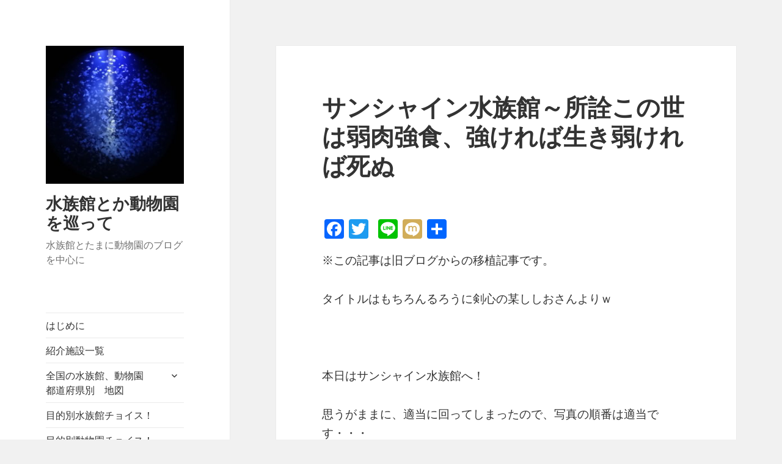

--- FILE ---
content_type: text/html; charset=UTF-8
request_url: http://aquarium-zoo.net/2018/04/20/%E3%82%B5%E3%83%B3%E3%82%B7%E3%83%A3%E3%82%A4%E3%83%B3%E6%B0%B4%E6%97%8F%E9%A4%A8%EF%BD%9E%E6%89%80%E8%A9%AE%E3%81%93%E3%81%AE%E4%B8%96%E3%81%AF%E5%BC%B1%E8%82%89%E5%BC%B7%E9%A3%9F%E3%80%81%E5%BC%B7/
body_size: 28190
content:
<!DOCTYPE html>
<html lang="ja"
	prefix="og: http://ogp.me/ns#"  class="no-js">
<head>
	<meta charset="UTF-8">
	<meta name="viewport" content="width=device-width">
	<link rel="profile" href="http://gmpg.org/xfn/11">
	<link rel="pingback" href="http://aquarium-zoo.net/xmlrpc.php">
	<!--[if lt IE 9]>
	<script src="http://aquarium-zoo.net/wp-content/themes/twentyfifteen/js/html5.js"></script>
	<![endif]-->
	<script>(function(html){html.className = html.className.replace(/\bno-js\b/,'js')})(document.documentElement);</script>
<title>サンシャイン水族館～所詮この世は弱肉強食、強ければ生き弱ければ死ぬ | 水族館とか動物園を巡って</title>
<meta name='robots' content='max-image-preview:large' />

<!-- All in One SEO Pack 2.9 by Michael Torbert of Semper Fi Web Design[528,589] -->

<meta name="keywords"  content="水族館,関東,東京,デート,ランキング,オススメ,品川,動物園,イルカ,クジラ,観光,サメ,サンシャイン,サンシャイン水族館" />

<link rel="canonical" href="http://aquarium-zoo.net/2018/04/20/サンシャイン水族館～所詮この世は弱肉強食、強/" />
<meta property="og:title" content="サンシャイン水族館～所詮この世は弱肉強食、強ければ生き弱ければ死ぬ | 水族館とか動物園を巡って" />
<meta property="og:type" content="activity" />
<meta property="og:url" content="http://aquarium-zoo.net/2018/04/20/サンシャイン水族館～所詮この世は弱肉強食、強/" />
<meta property="og:image" content="http://aquarium-zoo.net/wp-content/plugins/all-in-one-seo-pack/images/default-user-image.png" />
<meta property="og:site_name" content="水族館とか動物園を巡って" />
<meta property="og:description" content="※この記事は旧ブログからの移植記事です。 タイトルはもちろんるろうに剣心の某ししおさんよりｗ 本日はサンシャイン水族館へ！ 思うがままに、適当に回ってしまったので、写真の順番は適当です・・・ 入るとちょうどアシカショーの時間だってので、ここぞとばかりにカワウソコーナーへ！ チビ、大きくなったなぁ・・・仲良し家族でいつも４匹一緒でした。 両親が上に行くと、不安なのか、ちびうそがぴょんぴょんしながら（届かないみたいｗ）ぴーぴー鳴いててかわいかった！ その動画がこちら。 カワウソはまた後ほどでてきます！ 続いて・・・ ダンゴウオ！ちょうど今の時期、この辺？だと江ノ島や三浦半島で見れるそうです。 実は飼育するのがちょっとした夢。 コンゴウフグ、前回の猛毒展にいた子かな？ メイン水槽のラグーン水槽はちょうどショーの最中だったので、また後ほど。 リーフィーシードラゴン、タツノオトシゴの仲間です。 ミナミハコフグ、これも前回の猛毒展の子かな？ もいっかいダンゴウオ！やはり写真はむずかしい・・・ ラッコ。 ミズクラゲ、やっぱり絵になるねー。 そして、問題のシーン。 ラグーン水槽でショーの最中に、飼育員のおにいさんが 「今からアオリイカに餌をあげていきます！すぐ終わるのでみててくださいね！」 wktkしながら見ているちびっこたち。 落ちてきたのは、なんと小さい生きた小魚！ それを・・・ ちびっこドン引きｗｗｗ そう、所詮この世は弱肉強食、強ければ生き弱ければ死ぬ、そういわんばかりのシーンでした。 でも、これが生態系というやつなんですよね。 ちなみに、アオリイカは１年と短命。その代わり？じゃないけど。 初めて見た！アオリイカのタマゴ！きょう産んだらしいです！ 葛西臨海水族園のように、子や孫の世代に続くと良いですね！ ここからまた適当に 大好きな淡水エイ、モトロ トビハゼ先輩 フィリピンホカケトカゲ、爬虫類両生類や淡水が強いのもサンシャイン水族館の魅力 ヤドクガエル、飼育下では毒がないと有名。 ガイアナカイマントカゲ クマノミの一種だと思う・・・ またダンゴウオｗ" />
<meta name="twitter:card" content="summary" />
<meta name="twitter:title" content="サンシャイン水族館～所詮この世は弱肉強食、強ければ生き弱ければ死ぬ | 水族館とか動物園を巡って" />
<meta name="twitter:description" content="※この記事は旧ブログからの移植記事です。 タイトルはもちろんるろうに剣心の某ししおさんよりｗ 本日はサンシャイン水族館へ！ 思うがままに、適当に回ってしまったので、写真の順番は適当です・・・ 入るとちょうどアシカショーの時間だってので、ここぞとばかりにカワウソコーナーへ！ チビ、大きくなったなぁ・・・仲良し家族でいつも４匹一緒でした。 両親が上に行くと、不安なのか、ちびうそがぴょんぴょんしながら（届かないみたいｗ）ぴーぴー鳴いててかわいかった！ その動画がこちら。 カワウソはまた後ほどでてきます！ 続いて・・・ ダンゴウオ！ちょうど今の時期、この辺？だと江ノ島や三浦半島で見れるそうです。 実は飼育するのがちょっとした夢。 コンゴウフグ、前回の猛毒展にいた子かな？ メイン水槽のラグーン水槽はちょうどショーの最中だったので、また後ほど。 リーフィーシードラゴン、タツノオトシゴの仲間です。 ミナミハコフグ、これも前回の猛毒展の子かな？ もいっかいダンゴウオ！やはり写真はむずかしい・・・ ラッコ。 ミズクラゲ、やっぱり絵になるねー。 そして、問題のシーン。 ラグーン水槽でショーの最中に、飼育員のおにいさんが 「今からアオリイカに餌をあげていきます！すぐ終わるのでみててくださいね！」 wktkしながら見ているちびっこたち。 落ちてきたのは、なんと小さい生きた小魚！ それを・・・ ちびっこドン引きｗｗｗ そう、所詮この世は弱肉強食、強ければ生き弱ければ死ぬ、そういわんばかりのシーンでした。 でも、これが生態系というやつなんですよね。 ちなみに、アオリイカは１年と短命。その代わり？じゃないけど。 初めて見た！アオリイカのタマゴ！きょう産んだらしいです！ 葛西臨海水族園のように、子や孫の世代に続くと良いですね！ ここからまた適当に 大好きな淡水エイ、モトロ トビハゼ先輩 フィリピンホカケトカゲ、爬虫類両生類や淡水が強いのもサンシャイン水族館の魅力 ヤドクガエル、飼育下では毒がないと有名。 ガイアナカイマントカゲ クマノミの一種だと思う・・・ またダンゴウオｗ" />
<meta name="twitter:image" content="http://aquarium-zoo.net/wp-content/plugins/all-in-one-seo-pack/images/default-user-image.png" />
<meta itemprop="image" content="http://aquarium-zoo.net/wp-content/plugins/all-in-one-seo-pack/images/default-user-image.png" />
			<script type="text/javascript" >
				window.ga=window.ga||function(){(ga.q=ga.q||[]).push(arguments)};ga.l=+new Date;
				ga('create', 'UA-108397990-1', 'auto');
				// Plugins
				
				ga('send', 'pageview');
			</script>
			<script async src="https://www.google-analytics.com/analytics.js"></script>
			<!-- /all in one seo pack -->
<link rel='dns-prefetch' href='//fonts.googleapis.com' />
<link rel='dns-prefetch' href='//s.w.org' />
<link href='https://fonts.gstatic.com' crossorigin rel='preconnect' />
<link rel="alternate" type="application/rss+xml" title="水族館とか動物園を巡って &raquo; フィード" href="http://aquarium-zoo.net/feed/" />
<link rel="alternate" type="application/rss+xml" title="水族館とか動物園を巡って &raquo; コメントフィード" href="http://aquarium-zoo.net/comments/feed/" />
<link rel="alternate" type="application/rss+xml" title="水族館とか動物園を巡って &raquo; サンシャイン水族館～所詮この世は弱肉強食、強ければ生き弱ければ死ぬ のコメントのフィード" href="http://aquarium-zoo.net/2018/04/20/%e3%82%b5%e3%83%b3%e3%82%b7%e3%83%a3%e3%82%a4%e3%83%b3%e6%b0%b4%e6%97%8f%e9%a4%a8%ef%bd%9e%e6%89%80%e8%a9%ae%e3%81%93%e3%81%ae%e4%b8%96%e3%81%af%e5%bc%b1%e8%82%89%e5%bc%b7%e9%a3%9f%e3%80%81%e5%bc%b7/feed/" />
<script type="text/javascript">
window._wpemojiSettings = {"baseUrl":"https:\/\/s.w.org\/images\/core\/emoji\/13.1.0\/72x72\/","ext":".png","svgUrl":"https:\/\/s.w.org\/images\/core\/emoji\/13.1.0\/svg\/","svgExt":".svg","source":{"concatemoji":"http:\/\/aquarium-zoo.net\/wp-includes\/js\/wp-emoji-release.min.js?ver=5.9.12"}};
/*! This file is auto-generated */
!function(e,a,t){var n,r,o,i=a.createElement("canvas"),p=i.getContext&&i.getContext("2d");function s(e,t){var a=String.fromCharCode;p.clearRect(0,0,i.width,i.height),p.fillText(a.apply(this,e),0,0);e=i.toDataURL();return p.clearRect(0,0,i.width,i.height),p.fillText(a.apply(this,t),0,0),e===i.toDataURL()}function c(e){var t=a.createElement("script");t.src=e,t.defer=t.type="text/javascript",a.getElementsByTagName("head")[0].appendChild(t)}for(o=Array("flag","emoji"),t.supports={everything:!0,everythingExceptFlag:!0},r=0;r<o.length;r++)t.supports[o[r]]=function(e){if(!p||!p.fillText)return!1;switch(p.textBaseline="top",p.font="600 32px Arial",e){case"flag":return s([127987,65039,8205,9895,65039],[127987,65039,8203,9895,65039])?!1:!s([55356,56826,55356,56819],[55356,56826,8203,55356,56819])&&!s([55356,57332,56128,56423,56128,56418,56128,56421,56128,56430,56128,56423,56128,56447],[55356,57332,8203,56128,56423,8203,56128,56418,8203,56128,56421,8203,56128,56430,8203,56128,56423,8203,56128,56447]);case"emoji":return!s([10084,65039,8205,55357,56613],[10084,65039,8203,55357,56613])}return!1}(o[r]),t.supports.everything=t.supports.everything&&t.supports[o[r]],"flag"!==o[r]&&(t.supports.everythingExceptFlag=t.supports.everythingExceptFlag&&t.supports[o[r]]);t.supports.everythingExceptFlag=t.supports.everythingExceptFlag&&!t.supports.flag,t.DOMReady=!1,t.readyCallback=function(){t.DOMReady=!0},t.supports.everything||(n=function(){t.readyCallback()},a.addEventListener?(a.addEventListener("DOMContentLoaded",n,!1),e.addEventListener("load",n,!1)):(e.attachEvent("onload",n),a.attachEvent("onreadystatechange",function(){"complete"===a.readyState&&t.readyCallback()})),(n=t.source||{}).concatemoji?c(n.concatemoji):n.wpemoji&&n.twemoji&&(c(n.twemoji),c(n.wpemoji)))}(window,document,window._wpemojiSettings);
</script>
<style type="text/css">
img.wp-smiley,
img.emoji {
	display: inline !important;
	border: none !important;
	box-shadow: none !important;
	height: 1em !important;
	width: 1em !important;
	margin: 0 0.07em !important;
	vertical-align: -0.1em !important;
	background: none !important;
	padding: 0 !important;
}
</style>
	<link rel='stylesheet' id='wp-block-library-css'  href='http://aquarium-zoo.net/wp-includes/css/dist/block-library/style.min.css?ver=5.9.12' type='text/css' media='all' />
<style id='global-styles-inline-css' type='text/css'>
body{--wp--preset--color--black: #000000;--wp--preset--color--cyan-bluish-gray: #abb8c3;--wp--preset--color--white: #ffffff;--wp--preset--color--pale-pink: #f78da7;--wp--preset--color--vivid-red: #cf2e2e;--wp--preset--color--luminous-vivid-orange: #ff6900;--wp--preset--color--luminous-vivid-amber: #fcb900;--wp--preset--color--light-green-cyan: #7bdcb5;--wp--preset--color--vivid-green-cyan: #00d084;--wp--preset--color--pale-cyan-blue: #8ed1fc;--wp--preset--color--vivid-cyan-blue: #0693e3;--wp--preset--color--vivid-purple: #9b51e0;--wp--preset--gradient--vivid-cyan-blue-to-vivid-purple: linear-gradient(135deg,rgba(6,147,227,1) 0%,rgb(155,81,224) 100%);--wp--preset--gradient--light-green-cyan-to-vivid-green-cyan: linear-gradient(135deg,rgb(122,220,180) 0%,rgb(0,208,130) 100%);--wp--preset--gradient--luminous-vivid-amber-to-luminous-vivid-orange: linear-gradient(135deg,rgba(252,185,0,1) 0%,rgba(255,105,0,1) 100%);--wp--preset--gradient--luminous-vivid-orange-to-vivid-red: linear-gradient(135deg,rgba(255,105,0,1) 0%,rgb(207,46,46) 100%);--wp--preset--gradient--very-light-gray-to-cyan-bluish-gray: linear-gradient(135deg,rgb(238,238,238) 0%,rgb(169,184,195) 100%);--wp--preset--gradient--cool-to-warm-spectrum: linear-gradient(135deg,rgb(74,234,220) 0%,rgb(151,120,209) 20%,rgb(207,42,186) 40%,rgb(238,44,130) 60%,rgb(251,105,98) 80%,rgb(254,248,76) 100%);--wp--preset--gradient--blush-light-purple: linear-gradient(135deg,rgb(255,206,236) 0%,rgb(152,150,240) 100%);--wp--preset--gradient--blush-bordeaux: linear-gradient(135deg,rgb(254,205,165) 0%,rgb(254,45,45) 50%,rgb(107,0,62) 100%);--wp--preset--gradient--luminous-dusk: linear-gradient(135deg,rgb(255,203,112) 0%,rgb(199,81,192) 50%,rgb(65,88,208) 100%);--wp--preset--gradient--pale-ocean: linear-gradient(135deg,rgb(255,245,203) 0%,rgb(182,227,212) 50%,rgb(51,167,181) 100%);--wp--preset--gradient--electric-grass: linear-gradient(135deg,rgb(202,248,128) 0%,rgb(113,206,126) 100%);--wp--preset--gradient--midnight: linear-gradient(135deg,rgb(2,3,129) 0%,rgb(40,116,252) 100%);--wp--preset--duotone--dark-grayscale: url('#wp-duotone-dark-grayscale');--wp--preset--duotone--grayscale: url('#wp-duotone-grayscale');--wp--preset--duotone--purple-yellow: url('#wp-duotone-purple-yellow');--wp--preset--duotone--blue-red: url('#wp-duotone-blue-red');--wp--preset--duotone--midnight: url('#wp-duotone-midnight');--wp--preset--duotone--magenta-yellow: url('#wp-duotone-magenta-yellow');--wp--preset--duotone--purple-green: url('#wp-duotone-purple-green');--wp--preset--duotone--blue-orange: url('#wp-duotone-blue-orange');--wp--preset--font-size--small: 13px;--wp--preset--font-size--medium: 20px;--wp--preset--font-size--large: 36px;--wp--preset--font-size--x-large: 42px;}.has-black-color{color: var(--wp--preset--color--black) !important;}.has-cyan-bluish-gray-color{color: var(--wp--preset--color--cyan-bluish-gray) !important;}.has-white-color{color: var(--wp--preset--color--white) !important;}.has-pale-pink-color{color: var(--wp--preset--color--pale-pink) !important;}.has-vivid-red-color{color: var(--wp--preset--color--vivid-red) !important;}.has-luminous-vivid-orange-color{color: var(--wp--preset--color--luminous-vivid-orange) !important;}.has-luminous-vivid-amber-color{color: var(--wp--preset--color--luminous-vivid-amber) !important;}.has-light-green-cyan-color{color: var(--wp--preset--color--light-green-cyan) !important;}.has-vivid-green-cyan-color{color: var(--wp--preset--color--vivid-green-cyan) !important;}.has-pale-cyan-blue-color{color: var(--wp--preset--color--pale-cyan-blue) !important;}.has-vivid-cyan-blue-color{color: var(--wp--preset--color--vivid-cyan-blue) !important;}.has-vivid-purple-color{color: var(--wp--preset--color--vivid-purple) !important;}.has-black-background-color{background-color: var(--wp--preset--color--black) !important;}.has-cyan-bluish-gray-background-color{background-color: var(--wp--preset--color--cyan-bluish-gray) !important;}.has-white-background-color{background-color: var(--wp--preset--color--white) !important;}.has-pale-pink-background-color{background-color: var(--wp--preset--color--pale-pink) !important;}.has-vivid-red-background-color{background-color: var(--wp--preset--color--vivid-red) !important;}.has-luminous-vivid-orange-background-color{background-color: var(--wp--preset--color--luminous-vivid-orange) !important;}.has-luminous-vivid-amber-background-color{background-color: var(--wp--preset--color--luminous-vivid-amber) !important;}.has-light-green-cyan-background-color{background-color: var(--wp--preset--color--light-green-cyan) !important;}.has-vivid-green-cyan-background-color{background-color: var(--wp--preset--color--vivid-green-cyan) !important;}.has-pale-cyan-blue-background-color{background-color: var(--wp--preset--color--pale-cyan-blue) !important;}.has-vivid-cyan-blue-background-color{background-color: var(--wp--preset--color--vivid-cyan-blue) !important;}.has-vivid-purple-background-color{background-color: var(--wp--preset--color--vivid-purple) !important;}.has-black-border-color{border-color: var(--wp--preset--color--black) !important;}.has-cyan-bluish-gray-border-color{border-color: var(--wp--preset--color--cyan-bluish-gray) !important;}.has-white-border-color{border-color: var(--wp--preset--color--white) !important;}.has-pale-pink-border-color{border-color: var(--wp--preset--color--pale-pink) !important;}.has-vivid-red-border-color{border-color: var(--wp--preset--color--vivid-red) !important;}.has-luminous-vivid-orange-border-color{border-color: var(--wp--preset--color--luminous-vivid-orange) !important;}.has-luminous-vivid-amber-border-color{border-color: var(--wp--preset--color--luminous-vivid-amber) !important;}.has-light-green-cyan-border-color{border-color: var(--wp--preset--color--light-green-cyan) !important;}.has-vivid-green-cyan-border-color{border-color: var(--wp--preset--color--vivid-green-cyan) !important;}.has-pale-cyan-blue-border-color{border-color: var(--wp--preset--color--pale-cyan-blue) !important;}.has-vivid-cyan-blue-border-color{border-color: var(--wp--preset--color--vivid-cyan-blue) !important;}.has-vivid-purple-border-color{border-color: var(--wp--preset--color--vivid-purple) !important;}.has-vivid-cyan-blue-to-vivid-purple-gradient-background{background: var(--wp--preset--gradient--vivid-cyan-blue-to-vivid-purple) !important;}.has-light-green-cyan-to-vivid-green-cyan-gradient-background{background: var(--wp--preset--gradient--light-green-cyan-to-vivid-green-cyan) !important;}.has-luminous-vivid-amber-to-luminous-vivid-orange-gradient-background{background: var(--wp--preset--gradient--luminous-vivid-amber-to-luminous-vivid-orange) !important;}.has-luminous-vivid-orange-to-vivid-red-gradient-background{background: var(--wp--preset--gradient--luminous-vivid-orange-to-vivid-red) !important;}.has-very-light-gray-to-cyan-bluish-gray-gradient-background{background: var(--wp--preset--gradient--very-light-gray-to-cyan-bluish-gray) !important;}.has-cool-to-warm-spectrum-gradient-background{background: var(--wp--preset--gradient--cool-to-warm-spectrum) !important;}.has-blush-light-purple-gradient-background{background: var(--wp--preset--gradient--blush-light-purple) !important;}.has-blush-bordeaux-gradient-background{background: var(--wp--preset--gradient--blush-bordeaux) !important;}.has-luminous-dusk-gradient-background{background: var(--wp--preset--gradient--luminous-dusk) !important;}.has-pale-ocean-gradient-background{background: var(--wp--preset--gradient--pale-ocean) !important;}.has-electric-grass-gradient-background{background: var(--wp--preset--gradient--electric-grass) !important;}.has-midnight-gradient-background{background: var(--wp--preset--gradient--midnight) !important;}.has-small-font-size{font-size: var(--wp--preset--font-size--small) !important;}.has-medium-font-size{font-size: var(--wp--preset--font-size--medium) !important;}.has-large-font-size{font-size: var(--wp--preset--font-size--large) !important;}.has-x-large-font-size{font-size: var(--wp--preset--font-size--x-large) !important;}
</style>
<link rel='stylesheet' id='twentyfifteen-fonts-css'  href='https://fonts.googleapis.com/css?family=Noto+Sans%3A400italic%2C700italic%2C400%2C700%7CNoto+Serif%3A400italic%2C700italic%2C400%2C700%7CInconsolata%3A400%2C700&#038;subset=latin%2Clatin-ext' type='text/css' media='all' />
<link rel='stylesheet' id='genericons-css'  href='http://aquarium-zoo.net/wp-content/themes/twentyfifteen/genericons/genericons.css?ver=3.2' type='text/css' media='all' />
<link rel='stylesheet' id='twentyfifteen-style-css'  href='http://aquarium-zoo.net/wp-content/themes/twentyfifteen/style.css?ver=5.9.12' type='text/css' media='all' />
<!--[if lt IE 9]>
<link rel='stylesheet' id='twentyfifteen-ie-css'  href='http://aquarium-zoo.net/wp-content/themes/twentyfifteen/css/ie.css?ver=20141010' type='text/css' media='all' />
<![endif]-->
<!--[if lt IE 8]>
<link rel='stylesheet' id='twentyfifteen-ie7-css'  href='http://aquarium-zoo.net/wp-content/themes/twentyfifteen/css/ie7.css?ver=20141010' type='text/css' media='all' />
<![endif]-->
<link rel='stylesheet' id='addtoany-css'  href='http://aquarium-zoo.net/wp-content/plugins/add-to-any/addtoany.min.css?ver=1.15' type='text/css' media='all' />
<script type='text/javascript' src='http://aquarium-zoo.net/wp-includes/js/jquery/jquery.min.js?ver=3.6.0' id='jquery-core-js'></script>
<script type='text/javascript' src='http://aquarium-zoo.net/wp-includes/js/jquery/jquery-migrate.min.js?ver=3.3.2' id='jquery-migrate-js'></script>
<script type='text/javascript' src='http://aquarium-zoo.net/wp-content/plugins/add-to-any/addtoany.min.js?ver=1.1' id='addtoany-js'></script>
<link rel="https://api.w.org/" href="http://aquarium-zoo.net/wp-json/" /><link rel="alternate" type="application/json" href="http://aquarium-zoo.net/wp-json/wp/v2/posts/1664" /><link rel="EditURI" type="application/rsd+xml" title="RSD" href="http://aquarium-zoo.net/xmlrpc.php?rsd" />
<link rel="wlwmanifest" type="application/wlwmanifest+xml" href="http://aquarium-zoo.net/wp-includes/wlwmanifest.xml" /> 
<meta name="generator" content="WordPress 5.9.12" />
<link rel='shortlink' href='http://aquarium-zoo.net/?p=1664' />
<link rel="alternate" type="application/json+oembed" href="http://aquarium-zoo.net/wp-json/oembed/1.0/embed?url=http%3A%2F%2Faquarium-zoo.net%2F2018%2F04%2F20%2F%25e3%2582%25b5%25e3%2583%25b3%25e3%2582%25b7%25e3%2583%25a3%25e3%2582%25a4%25e3%2583%25b3%25e6%25b0%25b4%25e6%2597%258f%25e9%25a4%25a8%25ef%25bd%259e%25e6%2589%2580%25e8%25a9%25ae%25e3%2581%2593%25e3%2581%25ae%25e4%25b8%2596%25e3%2581%25af%25e5%25bc%25b1%25e8%2582%2589%25e5%25bc%25b7%25e9%25a3%259f%25e3%2580%2581%25e5%25bc%25b7%2F" />
<link rel="alternate" type="text/xml+oembed" href="http://aquarium-zoo.net/wp-json/oembed/1.0/embed?url=http%3A%2F%2Faquarium-zoo.net%2F2018%2F04%2F20%2F%25e3%2582%25b5%25e3%2583%25b3%25e3%2582%25b7%25e3%2583%25a3%25e3%2582%25a4%25e3%2583%25b3%25e6%25b0%25b4%25e6%2597%258f%25e9%25a4%25a8%25ef%25bd%259e%25e6%2589%2580%25e8%25a9%25ae%25e3%2581%2593%25e3%2581%25ae%25e4%25b8%2596%25e3%2581%25af%25e5%25bc%25b1%25e8%2582%2589%25e5%25bc%25b7%25e9%25a3%259f%25e3%2580%2581%25e5%25bc%25b7%2F&#038;format=xml" />

<script data-cfasync="false">
window.a2a_config=window.a2a_config||{};a2a_config.callbacks=[];a2a_config.overlays=[];a2a_config.templates={};a2a_localize = {
	Share: "共有",
	Save: "ブックマーク",
	Subscribe: "購読",
	Email: "メール",
	Bookmark: "ブックマーク",
	ShowAll: "すべて表示する",
	ShowLess: "小さく表示する",
	FindServices: "サービスを探す",
	FindAnyServiceToAddTo: "追加するサービスを今すぐ探す",
	PoweredBy: "Powered by",
	ShareViaEmail: "メールでシェアする",
	SubscribeViaEmail: "メールで購読する",
	BookmarkInYourBrowser: "ブラウザにブックマーク",
	BookmarkInstructions: "このページをブックマークするには、 Ctrl+D または \u2318+D を押下。",
	AddToYourFavorites: "お気に入りに追加",
	SendFromWebOrProgram: "任意のメールアドレスまたはメールプログラムから送信",
	EmailProgram: "メールプログラム",
	More: "詳細&#8230;"
};

(function(d,s,a,b){a=d.createElement(s);b=d.getElementsByTagName(s)[0];a.async=1;a.src="https://static.addtoany.com/menu/page.js";b.parentNode.insertBefore(a,b);})(document,"script");
</script>

<link rel="stylesheet" href="http://aquarium-zoo.net/wp-content/plugins/count-per-day/counter.css" type="text/css" />
<style type="text/css">.recentcomments a{display:inline !important;padding:0 !important;margin:0 !important;}</style><link rel="icon" href="http://aquarium-zoo.net/wp-content/uploads/2018/04/cropped-IMG_20150202_124118-32x32.jpg" sizes="32x32" />
<link rel="icon" href="http://aquarium-zoo.net/wp-content/uploads/2018/04/cropped-IMG_20150202_124118-192x192.jpg" sizes="192x192" />
<link rel="apple-touch-icon" href="http://aquarium-zoo.net/wp-content/uploads/2018/04/cropped-IMG_20150202_124118-180x180.jpg" />
<meta name="msapplication-TileImage" content="http://aquarium-zoo.net/wp-content/uploads/2018/04/cropped-IMG_20150202_124118-270x270.jpg" />
</head>

<body class="post-template-default single single-post postid-1664 single-format-standard wp-custom-logo">
<div id="page" class="hfeed site">
	<a class="skip-link screen-reader-text" href="#content">コンテンツへスキップ</a>

	<div id="sidebar" class="sidebar">
		<header id="masthead" class="site-header" role="banner">
			<div class="site-branding">
				<a href="http://aquarium-zoo.net/" class="custom-logo-link" rel="home"><img width="248" height="248" src="http://aquarium-zoo.net/wp-content/uploads/2018/04/cropped-DSC01514.jpg" class="custom-logo" alt="水族館とか動物園を巡って" srcset="http://aquarium-zoo.net/wp-content/uploads/2018/04/cropped-DSC01514.jpg 248w, http://aquarium-zoo.net/wp-content/uploads/2018/04/cropped-DSC01514-150x150.jpg 150w" sizes="(max-width: 248px) 100vw, 248px" /></a>						<p class="site-title"><a href="http://aquarium-zoo.net/" rel="home">水族館とか動物園を巡って</a></p>
											<p class="site-description">水族館とたまに動物園のブログを中心に</p>
									<button class="secondary-toggle">﻿メニューとウィジェット</button>
			</div><!-- .site-branding -->
		</header><!-- .site-header -->

			<div id="secondary" class="secondary">

					<nav id="site-navigation" class="main-navigation" role="navigation">
				<div class="menu-%e6%b0%b4%e6%97%8f%e9%a4%a8%e3%81%a8%e3%81%8b%e5%8b%95%e7%89%a9%e5%9c%92-container"><ul id="menu-%e6%b0%b4%e6%97%8f%e9%a4%a8%e3%81%a8%e3%81%8b%e5%8b%95%e7%89%a9%e5%9c%92" class="nav-menu"><li id="menu-item-685" class="menu-item menu-item-type-post_type menu-item-object-page menu-item-685"><a href="http://aquarium-zoo.net/%e3%81%af%e3%81%98%e3%82%81%e3%81%ab/">はじめに</a></li>
<li id="menu-item-692" class="menu-item menu-item-type-post_type menu-item-object-page menu-item-692"><a href="http://aquarium-zoo.net/%e6%b0%b4%e6%97%8f%e9%a4%a8%e4%b8%80%e8%a6%a7/">紹介施設一覧</a></li>
<li id="menu-item-2979" class="menu-item menu-item-type-post_type menu-item-object-page menu-item-has-children menu-item-2979"><a href="http://aquarium-zoo.net/%e5%85%a8%e5%9b%bd%e3%81%ae%e6%b0%b4%e6%97%8f%e9%a4%a8%e3%80%81%e5%8b%95%e7%89%a9%e5%9c%92%e3%80%80%e9%83%bd%e9%81%93%e5%ba%9c%e7%9c%8c%e5%88%a5%e3%80%80%e5%9c%b0%e5%9b%b3/">全国の水族館、動物園　都道府県別　地図</a>
<ul class="sub-menu">
	<li id="menu-item-3294" class="menu-item menu-item-type-post_type menu-item-object-page menu-item-3294"><a href="http://aquarium-zoo.net/%e5%8c%97%e6%b5%b7%e9%81%93%e3%81%ae%e6%b0%b4%e6%97%8f%e9%a4%a8%e3%80%81%e5%8b%95%e7%89%a9%e5%9c%92/">北海道地方の水族館、動物園</a></li>
	<li id="menu-item-3293" class="menu-item menu-item-type-post_type menu-item-object-page menu-item-3293"><a href="http://aquarium-zoo.net/%e6%9d%b1%e5%8c%97%e3%81%ae%e6%b0%b4%e6%97%8f%e9%a4%a8%e3%80%81%e5%8b%95%e7%89%a9%e5%9c%92/">東北地方の水族館、動物園</a></li>
	<li id="menu-item-3282" class="menu-item menu-item-type-post_type menu-item-object-page menu-item-3282"><a href="http://aquarium-zoo.net/%e9%96%a2%e6%9d%b1%e3%81%ae%e6%b0%b4%e6%97%8f%e9%a4%a8%e3%80%81%e5%8b%95%e7%89%a9%e5%9c%92%e4%b8%80%e8%a6%a7/">関東地方の水族館、動物園</a></li>
	<li id="menu-item-3292" class="menu-item menu-item-type-post_type menu-item-object-page menu-item-3292"><a href="http://aquarium-zoo.net/%e4%b8%ad%e9%83%a8%e3%81%ae%e6%b0%b4%e6%97%8f%e9%a4%a8%e3%80%81%e5%8b%95%e7%89%a9%e5%9c%92/">中部地方の水族館、動物園</a></li>
	<li id="menu-item-3406" class="menu-item menu-item-type-post_type menu-item-object-page menu-item-3406"><a href="http://aquarium-zoo.net/%e8%bf%91%e7%95%bf%e3%81%ae%e6%b0%b4%e6%97%8f%e9%a4%a8%e3%80%81%e5%8b%95%e7%89%a9%e5%9c%92/">近畿地方の水族館、動物園</a></li>
	<li id="menu-item-3405" class="menu-item menu-item-type-post_type menu-item-object-page menu-item-3405"><a href="http://aquarium-zoo.net/%e4%b8%ad%e5%9b%bd%e5%9c%b0%e6%96%b9%e3%81%ae%e6%b0%b4%e6%97%8f%e9%a4%a8%e3%80%81%e5%8b%95%e7%89%a9%e5%9c%92/">中国地方の水族館、動物園</a></li>
	<li id="menu-item-3404" class="menu-item menu-item-type-post_type menu-item-object-page menu-item-3404"><a href="http://aquarium-zoo.net/%e5%9b%9b%e5%9b%bd%e5%9c%b0%e6%96%b9%e3%81%ae%e6%b0%b4%e6%97%8f%e9%a4%a8%e3%80%81%e5%8b%95%e7%89%a9%e5%9c%92/">四国地方の水族館、動物園</a></li>
	<li id="menu-item-3403" class="menu-item menu-item-type-post_type menu-item-object-page menu-item-3403"><a href="http://aquarium-zoo.net/%e4%b9%9d%e5%b7%9e%e5%9c%b0%e6%96%b9%e3%81%ae%e6%b0%b4%e6%97%8f%e9%a4%a8%e3%80%81%e5%8b%95%e7%89%a9%e5%9c%92/">九州地方の水族館、動物園</a></li>
	<li id="menu-item-3402" class="menu-item menu-item-type-post_type menu-item-object-page menu-item-3402"><a href="http://aquarium-zoo.net/%e6%b2%96%e7%b8%84%e5%9c%b0%e6%96%b9%e3%81%ae%e6%b0%b4%e6%97%8f%e9%a4%a8%e3%80%81%e5%8b%95%e7%89%a9%e5%9c%92/">沖縄地方の水族館、動物園</a></li>
</ul>
</li>
<li id="menu-item-688" class="menu-item menu-item-type-post_type menu-item-object-page menu-item-688"><a href="http://aquarium-zoo.net/%e7%9b%ae%e7%9a%84%e5%88%a5%e6%b0%b4%e6%97%8f%e9%a4%a8%e3%83%81%e3%83%a7%e3%82%a4%e3%82%b9%ef%bc%81/">目的別水族館チョイス！</a></li>
<li id="menu-item-689" class="menu-item menu-item-type-post_type menu-item-object-page menu-item-689"><a href="http://aquarium-zoo.net/%e7%9b%ae%e7%9a%84%e5%88%a5%e5%8b%95%e7%89%a9%e5%9c%92%e3%83%81%e3%83%a7%e3%82%a4%e3%82%b9%ef%bc%81/">目的別動物園チョイス！</a></li>
<li id="menu-item-690" class="menu-item menu-item-type-post_type menu-item-object-page menu-item-690"><a href="http://aquarium-zoo.net/%e6%b0%b4%e6%97%8f%e9%a4%a8%e3%82%92%e6%a5%bd%e3%81%97%e3%82%80%e3%81%8a%e5%be%97%e6%8a%80/">水族館を楽しむお得技</a></li>
<li id="menu-item-2108" class="menu-item menu-item-type-post_type menu-item-object-page menu-item-2108"><a href="http://aquarium-zoo.net/%e6%b0%b4%e6%97%8f%e9%a4%a8%e3%80%81%e5%8b%95%e7%89%a9%e5%9c%92%e5%b7%a1%e3%82%8a%e3%81%ae%e4%be%bf%e5%88%a9%e3%83%84%e3%83%bc%e3%83%ab%ef%bc%81/">水族館、動物園巡りの便利ツール！</a></li>
<li id="menu-item-686" class="menu-item menu-item-type-post_type menu-item-object-page menu-item-686"><a href="http://aquarium-zoo.net/%e6%b0%b4%e6%97%8f%e9%a4%a8%e3%81%ae%e7%96%91%e5%95%8f%e3%81%9f%e3%81%be%e3%81%ab%e5%8b%95%e7%89%a9%e5%9c%92/">水族館、動物園の疑問</a></li>
<li id="menu-item-687" class="menu-item menu-item-type-post_type menu-item-object-page menu-item-687"><a href="http://aquarium-zoo.net/%e3%83%94%e3%83%83%e3%82%af%e3%82%a2%e3%83%83%e3%83%97%e8%a8%98%e4%ba%8b/">ピックアップ記事</a></li>
<li id="menu-item-2819" class="menu-item menu-item-type-post_type menu-item-object-page menu-item-2819"><a href="http://aquarium-zoo.net/%e9%a3%bc%e8%82%b2%e8%a8%98%e9%8c%b2/">飼育記録</a></li>
<li id="menu-item-691" class="menu-item menu-item-type-post_type menu-item-object-page menu-item-691"><a href="http://aquarium-zoo.net/%e3%81%8a%e5%95%8f%e3%81%84%e5%90%88%e3%82%8f%e3%81%9b/">お問い合わせ</a></li>
<li id="menu-item-114" class="menu-item menu-item-type-post_type menu-item-object-page menu-item-has-children menu-item-114"><a href="http://aquarium-zoo.net/%e5%8c%97%e6%b5%b7%e9%81%93/">北海道</a>
<ul class="sub-menu">
	<li id="menu-item-246" class="menu-item menu-item-type-post_type menu-item-object-page menu-item-246"><a href="http://aquarium-zoo.net/%e6%97%ad%e5%b1%b1%e5%8b%95%e7%89%a9%e5%9c%92/">旭山動物園</a></li>
	<li id="menu-item-234" class="menu-item menu-item-type-post_type menu-item-object-page menu-item-234"><a href="http://aquarium-zoo.net/%e3%81%8a%e3%81%9f%e3%82%8b%e6%b0%b4%e6%97%8f%e9%a4%a8/">おたる水族館</a></li>
	<li id="menu-item-2384" class="menu-item menu-item-type-post_type menu-item-object-page menu-item-2384"><a href="http://aquarium-zoo.net/%e3%81%8f%e3%81%97%e3%82%8d%e6%b0%b4%e6%97%8f%e9%a4%a8%e3%83%bb%e3%81%b7%e3%81%8f%e3%81%b7%e3%81%8f/">くしろ水族館・ぷくぷく</a></li>
	<li id="menu-item-235" class="menu-item menu-item-type-post_type menu-item-object-page menu-item-235"><a href="http://aquarium-zoo.net/%e7%99%bb%e5%88%a5%e3%83%9e%e3%83%aa%e3%83%b3%e3%83%91%e3%83%bc%e3%82%af%e3%80%80%e3%83%8b%e3%82%af%e3%82%b9/">登別マリンパーク　ニクス</a></li>
	<li id="menu-item-236" class="menu-item menu-item-type-post_type menu-item-object-page menu-item-236"><a href="http://aquarium-zoo.net/%e5%8d%83%e6%ad%b3%e3%82%b5%e3%82%b1%e3%81%ae%e3%81%b5%e3%82%8b%e3%81%95%e3%81%a8%e9%a4%a8/">サケのふるさと　千歳水族館</a></li>
	<li id="menu-item-239" class="menu-item menu-item-type-post_type menu-item-object-page menu-item-239"><a href="http://aquarium-zoo.net/%e3%82%b5%e3%83%b3%e3%83%94%e3%82%a2%e3%82%b6%e6%b0%b4%e6%97%8f%e9%a4%a8/">サンピアザ水族館</a></li>
	<li id="menu-item-237" class="menu-item menu-item-type-post_type menu-item-object-page menu-item-237"><a href="http://aquarium-zoo.net/%e6%a8%99%e6%b4%a5%e3%82%b5%e3%83%bc%e3%83%a2%e3%83%b3%e7%a7%91%e5%ad%a6%e9%a4%a8/">標津サーモン科学館</a></li>
	<li id="menu-item-242" class="menu-item menu-item-type-post_type menu-item-object-page menu-item-242"><a href="http://aquarium-zoo.net/%e3%81%a8%e3%81%a3%e3%81%8b%e3%82%8a%e3%82%bb%e3%83%b3%e3%82%bf%e3%83%bc/">とっかりセンター</a></li>
	<li id="menu-item-245" class="menu-item menu-item-type-post_type menu-item-object-page menu-item-245"><a href="http://aquarium-zoo.net/%e8%b1%8a%e5%b9%b3%e5%b7%9d%e3%81%95%e3%81%91%e7%a7%91%e5%ad%a6%e9%a4%a8/">豊平川さけ科学館</a></li>
	<li id="menu-item-244" class="menu-item menu-item-type-post_type menu-item-object-page menu-item-244"><a href="http://aquarium-zoo.net/%e3%83%8e%e3%82%b7%e3%83%a3%e3%83%83%e3%83%97%e5%af%92%e6%b5%81%e6%b0%b4%e6%97%8f%e9%a4%a8/">ノシャップ寒流水族館</a></li>
	<li id="menu-item-241" class="menu-item menu-item-type-post_type menu-item-object-page menu-item-241"><a href="http://aquarium-zoo.net/%e6%b0%b7%e6%b5%b7%e5%b1%95%e6%9c%9b%e5%a1%94%e3%82%aa%e3%83%9b%e3%83%bc%e3%83%84%e3%82%af%e3%83%af%e3%82%bf%e3%83%bc/">氷海展望塔オホーツクワター</a></li>
	<li id="menu-item-2689" class="menu-item menu-item-type-post_type menu-item-object-page menu-item-2689"><a href="http://aquarium-zoo.net/%e5%86%86%e5%b1%b1%e5%8b%95%e7%89%a9%e5%9c%92/">円山動物園</a></li>
	<li id="menu-item-243" class="menu-item menu-item-type-post_type menu-item-object-page menu-item-243"><a href="http://aquarium-zoo.net/%e5%ae%a4%e8%98%ad%e6%b0%b4%e6%97%8f%e9%a4%a8/">室蘭水族館</a></li>
	<li id="menu-item-240" class="menu-item menu-item-type-post_type menu-item-object-page menu-item-240"><a href="http://aquarium-zoo.net/%e3%83%81%e3%83%a7%e3%82%a6%e3%82%b6%e3%83%a1%e9%a4%a8/">美深チョウザメ館</a></li>
	<li id="menu-item-238" class="menu-item menu-item-type-post_type menu-item-object-page menu-item-238"><a href="http://aquarium-zoo.net/%e5%b1%b1%e3%81%ae%e6%b0%b4%e6%97%8f%e9%a4%a8/">山の水族館</a></li>
	<li id="menu-item-3049" class="menu-item menu-item-type-post_type menu-item-object-page menu-item-3049"><a href="http://aquarium-zoo.net/%e3%83%8e%e3%83%bc%e3%82%b9%e3%82%b5%e3%83%95%e3%82%a1%e3%83%aa%e3%81%95%e3%81%a3%e3%81%bd%e3%82%8d/">ノースサファリさっぽろ</a></li>
	<li id="menu-item-3054" class="menu-item menu-item-type-post_type menu-item-object-page menu-item-3054"><a href="http://aquarium-zoo.net/%e3%81%ae%e3%81%bc%e3%82%8a%e3%81%b9%e3%81%a4%e3%82%af%e3%83%9e%e7%89%a7%e5%a0%b4/">のぼりべつクマ牧場</a></li>
	<li id="menu-item-3056" class="menu-item menu-item-type-post_type menu-item-object-page menu-item-3056"><a href="http://aquarium-zoo.net/%e3%82%b5%e3%83%9b%e3%83%ad%e3%83%aa%e3%82%be%e3%83%bc%e3%83%88%e3%83%99%e3%82%a2%e3%83%bb%e3%83%9e%e3%82%a6%e3%83%b3%e3%83%86%e3%83%b3/">サホロリゾートベア・マウンテン</a></li>
	<li id="menu-item-3061" class="menu-item menu-item-type-post_type menu-item-object-page menu-item-3061"><a href="http://aquarium-zoo.net/%e5%8c%97%e3%81%8d%e3%81%a4%e3%81%ad%e7%89%a7%e5%a0%b4/">北きつね牧場</a></li>
</ul>
</li>
<li id="menu-item-115" class="menu-item menu-item-type-post_type menu-item-object-page menu-item-has-children menu-item-115"><a href="http://aquarium-zoo.net/%e9%9d%92%e6%a3%ae/">青森</a>
<ul class="sub-menu">
	<li id="menu-item-247" class="menu-item menu-item-type-post_type menu-item-object-page menu-item-247"><a href="http://aquarium-zoo.net/%e6%b5%85%e8%99%ab%e6%b0%b4%e6%97%8f%e9%a4%a8/">浅虫水族館</a></li>
	<li id="menu-item-248" class="menu-item menu-item-type-post_type menu-item-object-page menu-item-248"><a href="http://aquarium-zoo.net/%e5%85%ab%e6%88%b8%e6%b0%b4%e7%94%a3%e7%a7%91%e5%ad%a6%e9%a4%a8%e3%83%9e%e3%83%aa%e3%82%a8%e3%83%b3%e3%83%88/">八戸水産科学館マリエント</a></li>
	<li id="menu-item-3067" class="menu-item menu-item-type-post_type menu-item-object-page menu-item-3067"><a href="http://aquarium-zoo.net/%e7%9c%8c%e7%ab%8b%e8%87%aa%e7%84%b6%e5%85%ac%e5%9c%92-%e8%8a%a6%e9%87%8e%e5%85%90%e7%ab%a5%e5%8b%95%e7%89%a9%e5%9c%92/">県立自然公園 芦野児童動物園</a></li>
</ul>
</li>
<li id="menu-item-116" class="menu-item menu-item-type-post_type menu-item-object-page menu-item-has-children menu-item-116"><a href="http://aquarium-zoo.net/%e5%b2%a9%e6%89%8b/">岩手</a>
<ul class="sub-menu">
	<li id="menu-item-249" class="menu-item menu-item-type-post_type menu-item-object-page menu-item-249"><a href="http://aquarium-zoo.net/%e3%82%82%e3%81%90%e3%82%89%e3%82%93%e3%81%b4%e3%81%82/">もぐらんぴあ</a></li>
	<li id="menu-item-3077" class="menu-item menu-item-type-post_type menu-item-object-page menu-item-3077"><a href="http://aquarium-zoo.net/%e7%9b%9b%e5%b2%a1%e5%b8%82%e5%8b%95%e7%89%a9%e5%85%ac%e5%9c%92/">盛岡市動物公園</a></li>
	<li id="menu-item-3076" class="menu-item menu-item-type-post_type menu-item-object-page menu-item-3076"><a href="http://aquarium-zoo.net/%e5%b2%a9%e6%89%8b%e3%82%b5%e3%83%95%e3%82%a1%e3%83%aa%e3%83%91%e3%83%bc%e3%82%af/">岩手サファリパーク</a></li>
</ul>
</li>
<li id="menu-item-117" class="menu-item menu-item-type-post_type menu-item-object-page menu-item-has-children menu-item-117"><a href="http://aquarium-zoo.net/%e5%ae%ae%e5%9f%8e/">宮城</a>
<ul class="sub-menu">
	<li id="menu-item-251" class="menu-item menu-item-type-post_type menu-item-object-page menu-item-251"><a href="http://aquarium-zoo.net/%e3%82%a2%e3%82%af%e3%82%a2%e3%83%86%e3%83%a9%e3%82%b9%e9%8c%a6%e3%81%8c%e4%b8%98/">アクアテラス錦が丘</a></li>
	<li id="menu-item-665" class="menu-item menu-item-type-post_type menu-item-object-page menu-item-665"><a href="http://aquarium-zoo.net/%e8%94%b5%e7%8e%8b%e3%82%ad%e3%83%84%e3%83%8d%e6%9d%91/">蔵王キツネ村</a></li>
	<li id="menu-item-250" class="menu-item menu-item-type-post_type menu-item-object-page menu-item-250"><a href="http://aquarium-zoo.net/%e4%bb%99%e5%8f%b0%e3%81%86%e3%81%bf%e3%81%ae%e6%9d%9c%e6%b0%b4%e6%97%8f%e9%a4%a8/">仙台うみの杜水族館</a></li>
	<li id="menu-item-252" class="menu-item menu-item-type-post_type menu-item-object-page menu-item-252"><a href="http://aquarium-zoo.net/%e5%85%ab%e6%9c%a8%e5%b1%b1%e5%8b%95%e7%89%a9%e5%85%ac%e5%9c%92/">八木山動物公園</a></li>
</ul>
</li>
<li id="menu-item-118" class="menu-item menu-item-type-post_type menu-item-object-page menu-item-has-children menu-item-118"><a href="http://aquarium-zoo.net/%e7%a7%8b%e7%94%b0/">秋田</a>
<ul class="sub-menu">
	<li id="menu-item-253" class="menu-item menu-item-type-post_type menu-item-object-page menu-item-253"><a href="http://aquarium-zoo.net/%e7%94%b7%e9%b9%bf%e6%b0%b4%e6%97%8f%e9%a4%a8/">男鹿水族館</a></li>
	<li id="menu-item-3086" class="menu-item menu-item-type-post_type menu-item-object-page menu-item-3086"><a href="http://aquarium-zoo.net/%e7%a7%8b%e7%94%b0%e5%b8%82%e5%a4%a7%e6%a3%ae%e5%b1%b1%e5%8b%95%e7%89%a9%e5%9c%92/">秋田市大森山動物園</a></li>
	<li id="menu-item-3087" class="menu-item menu-item-type-post_type menu-item-object-page menu-item-3087"><a href="http://aquarium-zoo.net/%e7%94%b0%e6%b2%a2%e6%b9%96%e3%82%af%e3%83%8b%e3%83%9e%e3%82%b9%e6%9c%aa%e6%9d%a5%e9%a4%a8/">田沢湖クニマス未来館</a></li>
</ul>
</li>
<li id="menu-item-119" class="menu-item menu-item-type-post_type menu-item-object-page menu-item-has-children menu-item-119"><a href="http://aquarium-zoo.net/%e5%b1%b1%e5%bd%a2/">山形</a>
<ul class="sub-menu">
	<li id="menu-item-254" class="menu-item menu-item-type-post_type menu-item-object-page menu-item-254"><a href="http://aquarium-zoo.net/%e5%8a%a0%e8%8c%82%e6%b0%b4%e6%97%8f%e9%a4%a8/">加茂水族館</a></li>
</ul>
</li>
<li id="menu-item-120" class="menu-item menu-item-type-post_type menu-item-object-page menu-item-has-children menu-item-120"><a href="http://aquarium-zoo.net/%e7%a6%8f%e5%b3%b6/">福島</a>
<ul class="sub-menu">
	<li id="menu-item-255" class="menu-item menu-item-type-post_type menu-item-object-page menu-item-255"><a href="http://aquarium-zoo.net/%e3%82%a2%e3%82%af%e3%82%a2%e3%83%9e%e3%83%aa%e3%83%b3%e3%81%b5%e3%81%8f%e3%81%97%e3%81%be/">アクアマリンふくしま</a></li>
	<li id="menu-item-256" class="menu-item menu-item-type-post_type menu-item-object-page menu-item-256"><a href="http://aquarium-zoo.net/%e3%82%a2%e3%82%af%e3%82%a2%e3%83%9e%e3%83%aa%e3%83%b3%e3%81%84%e3%81%aa%e3%82%8f%e3%81%97%e3%82%8d%e3%82%ab%e3%83%af%e3%82%bb%e3%83%9f%e6%b0%b4%e6%97%8f%e9%a4%a8/">アクアマリンいなわしろカワセミ水族館</a></li>
	<li id="menu-item-257" class="menu-item menu-item-type-post_type menu-item-object-page menu-item-257"><a href="http://aquarium-zoo.net/%e6%9d%b1%e5%8c%97%e3%82%b5%e3%83%95%e3%82%a1%e3%83%aa%e3%83%91%e3%83%bc%e3%82%af/">東北サファリパーク</a></li>
</ul>
</li>
<li id="menu-item-121" class="menu-item menu-item-type-post_type menu-item-object-page menu-item-has-children menu-item-121"><a href="http://aquarium-zoo.net/%e8%8c%a8%e5%9f%8e/">茨城</a>
<ul class="sub-menu">
	<li id="menu-item-258" class="menu-item menu-item-type-post_type menu-item-object-page menu-item-258"><a href="http://aquarium-zoo.net/%e3%82%a2%e3%82%af%e3%82%a2%e3%83%af%e3%83%bc%e3%83%ab%e3%83%89%e5%a4%a7%e6%b4%97/">アクアワールド大洗</a></li>
	<li id="menu-item-3868" class="menu-item menu-item-type-post_type menu-item-object-page menu-item-3868"><a href="http://aquarium-zoo.net/%e7%89%9b%e4%b9%85%e8%87%aa%e7%84%b6%e8%a6%b3%e5%af%9f%e3%81%ae%e6%a3%ae/">牛久自然観察の森</a></li>
	<li id="menu-item-259" class="menu-item menu-item-type-post_type menu-item-object-page menu-item-259"><a href="http://aquarium-zoo.net/%e3%81%8b%e3%81%99%e3%81%bf%e3%81%8c%e3%81%86%e3%82%89%e5%b8%82%e6%b0%b4%e6%97%8f%e9%a4%a8/">かすみがうら市水族館</a></li>
	<li id="menu-item-1679" class="menu-item menu-item-type-post_type menu-item-object-page menu-item-1679"><a href="http://aquarium-zoo.net/%e3%81%8b%e3%81%bf%e3%81%ad%e5%8b%95%e7%89%a9%e5%85%ac%e5%9c%92/">かみね動物公園</a></li>
	<li id="menu-item-3859" class="menu-item menu-item-type-post_type menu-item-object-page menu-item-3859"><a href="http://aquarium-zoo.net/%e3%81%93%e3%82%82%e3%82%8c%e3%81%b3%e6%a3%ae%e3%81%ae%e3%82%a4%e3%83%90%e3%83%a9%e3%82%a4%e3%83%89/">こもれび森のイバライド</a></li>
	<li id="menu-item-260" class="menu-item menu-item-type-post_type menu-item-object-page menu-item-260"><a href="http://aquarium-zoo.net/%e5%b1%b1%e6%96%b9%e6%b7%a1%e6%b0%b4%e9%ad%9a%e9%a4%a8/">山方淡水魚館</a></li>
	<li id="menu-item-3099" class="menu-item menu-item-type-post_type menu-item-object-page menu-item-3099"><a href="http://aquarium-zoo.net/%e6%9d%b1%e7%ad%91%e6%b3%a2%e3%83%a6%e3%83%bc%e3%83%88%e3%83%94%e3%82%a2/">東筑波ユートピア</a></li>
	<li id="menu-item-3100" class="menu-item menu-item-type-post_type menu-item-object-page menu-item-3100"><a href="http://aquarium-zoo.net/%e3%83%80%e3%83%81%e3%83%a7%e3%82%a6%e7%8e%8b%e5%9b%bd%e7%9f%b3%e5%b2%a1%e3%83%95%e3%82%a1%e3%83%bc%e3%83%a0/">ダチョウ王国石岡ファーム</a></li>
	<li id="menu-item-3101" class="menu-item menu-item-type-post_type menu-item-object-page menu-item-3101"><a href="http://aquarium-zoo.net/%e3%83%9f%e3%83%a5%e3%83%bc%e3%82%b8%e3%82%a2%e3%83%a0%e3%83%91%e3%83%bc%e3%82%af%e8%8c%a8%e5%9f%8e%e7%9c%8c%e8%87%aa%e7%84%b6%e5%8d%9a%e7%89%a9%e9%a4%a8/">ミュージアムパーク茨城県自然博物館</a></li>
	<li id="menu-item-261" class="menu-item menu-item-type-post_type menu-item-object-page menu-item-261"><a href="http://aquarium-zoo.net/%e3%81%84%e3%81%8d%e3%82%82%e3%81%ae%e9%a4%a8wow/">いきもの館Wow!(閉館)</a></li>
</ul>
</li>
<li id="menu-item-122" class="menu-item menu-item-type-post_type menu-item-object-page menu-item-has-children menu-item-122"><a href="http://aquarium-zoo.net/%e6%a0%83%e6%9c%a8/">栃木</a>
<ul class="sub-menu">
	<li id="menu-item-3112" class="menu-item menu-item-type-post_type menu-item-object-page menu-item-3112"><a href="http://aquarium-zoo.net/%e5%ae%87%e9%83%bd%e5%ae%ae%e5%8b%95%e7%89%a9%e5%9c%92/">宇都宮動物園</a></li>
	<li id="menu-item-263" class="menu-item menu-item-type-post_type menu-item-object-page menu-item-263"><a href="http://aquarium-zoo.net/%e3%81%aa%e3%81%8b%e3%81%8c%e3%82%8f%e6%b0%b4%e9%81%8a%e5%9c%92/">なかがわ水遊園</a></li>
	<li id="menu-item-264" class="menu-item menu-item-type-post_type menu-item-object-page menu-item-264"><a href="http://aquarium-zoo.net/%e9%82%a3%e9%a0%88%e3%81%a9%e3%81%86%e3%81%b6%e3%81%a4%e7%8e%8b%e5%9b%bd/">那須どうぶつ王国</a></li>
	<li id="menu-item-3113" class="menu-item menu-item-type-post_type menu-item-object-page menu-item-3113"><a href="http://aquarium-zoo.net/%e9%82%a3%e9%a0%88%e3%83%af%e3%83%bc%e3%83%ab%e3%83%89%e3%83%a2%e3%83%b3%e3%82%ad%e3%83%bc%e3%83%91%e3%83%bc%e3%82%af/">那須ワールドモンキーパーク</a></li>
	<li id="menu-item-3806" class="menu-item menu-item-type-post_type menu-item-object-page menu-item-3806"><a href="http://aquarium-zoo.net/%e9%82%a3%e9%a0%88%e3%82%b5%e3%83%95%e3%82%a1%e3%83%aa%e3%83%91%e3%83%bc%e3%82%af/">那須サファリパーク</a></li>
	<li id="menu-item-3111" class="menu-item menu-item-type-post_type menu-item-object-page menu-item-3111"><a href="http://aquarium-zoo.net/%e6%97%a5%e6%9c%ac%e4%b8%a1%e6%a3%b2%e9%a1%9e%e7%a0%94%e7%a9%b6%e6%89%80/">日本両棲類研究所</a></li>
</ul>
</li>
<li id="menu-item-123" class="menu-item menu-item-type-post_type menu-item-object-page menu-item-has-children menu-item-123"><a href="http://aquarium-zoo.net/%e7%be%a4%e9%a6%ac/">群馬</a>
<ul class="sub-menu">
	<li id="menu-item-292" class="menu-item menu-item-type-post_type menu-item-object-page menu-item-292"><a href="http://aquarium-zoo.net/%e6%a1%90%e7%94%9f%e3%81%8c%e4%b8%98%e5%8b%95%e7%89%a9%e5%9c%92/">桐生が丘動物園</a></li>
	<li id="menu-item-1010" class="menu-item menu-item-type-post_type menu-item-object-page menu-item-1010"><a href="http://aquarium-zoo.net/%e7%be%a4%e9%a6%ac%e3%82%b5%e3%83%95%e3%82%a1%e3%83%aa%e3%83%91%e3%83%bc%e3%82%af/">群馬サファリパーク</a></li>
	<li id="menu-item-291" class="menu-item menu-item-type-post_type menu-item-object-page menu-item-291"><a href="http://aquarium-zoo.net/%e8%8d%89%e6%b4%a5%e7%86%b1%e5%b8%af%e5%9c%8f/">草津熱帯圏</a></li>
	<li id="menu-item-666" class="menu-item menu-item-type-post_type menu-item-object-page menu-item-666"><a href="http://aquarium-zoo.net/%e3%82%b8%e3%83%a3%e3%83%91%e3%83%b3%e3%82%b9%e3%83%8d%e3%83%bc%e3%82%af%e3%82%bb%e3%83%b3%e3%82%bf%e3%83%bc/">ジャパンスネークセンター</a></li>
	<li id="menu-item-290" class="menu-item menu-item-type-post_type menu-item-object-page menu-item-290"><a href="http://aquarium-zoo.net/%e6%b0%b4%e7%b4%80%e8%a1%8c%e9%a4%a8/">水紀行館</a></li>
</ul>
</li>
<li id="menu-item-124" class="menu-item menu-item-type-post_type menu-item-object-page menu-item-has-children menu-item-124"><a href="http://aquarium-zoo.net/%e5%9f%bc%e7%8e%89/">埼玉</a>
<ul class="sub-menu">
	<li id="menu-item-295" class="menu-item menu-item-type-post_type menu-item-object-page menu-item-295"><a href="http://aquarium-zoo.net/%e3%81%93%e3%81%a9%e3%82%82%e5%8b%95%e7%89%a9%e8%87%aa%e7%84%b6%e5%85%ac%e5%9c%92/">こども動物自然公園</a></li>
	<li id="menu-item-293" class="menu-item menu-item-type-post_type menu-item-object-page menu-item-293"><a href="http://aquarium-zoo.net/%e3%81%95%e3%81%84%e3%81%9f%e3%81%be%e6%b0%b4%e6%97%8f%e9%a4%a8/">さいたま水族館</a></li>
	<li id="menu-item-294" class="menu-item menu-item-type-post_type menu-item-object-page menu-item-294"><a href="http://aquarium-zoo.net/%e6%9d%b1%e9%83%a8%e5%8b%95%e7%89%a9%e7%8e%8b%e5%9b%bd/">東部動物王国</a></li>
	<li id="menu-item-3127" class="menu-item menu-item-type-post_type menu-item-object-page menu-item-3127"><a href="http://aquarium-zoo.net/%e5%a4%a7%e5%b4%8e%e5%85%ac%e5%9c%92%e3%80%80%e5%ad%90%e4%be%9b%e5%8b%95%e7%89%a9%e5%9c%92/">大崎公園　子供動物園</a></li>
	<li id="menu-item-3128" class="menu-item menu-item-type-post_type menu-item-object-page menu-item-3128"><a href="http://aquarium-zoo.net/%e6%99%ba%e5%85%89%e5%b1%b1%e5%85%ac%e5%9c%92%e3%80%80%e3%81%93%e3%81%a9%e3%82%82%e5%8b%95%e7%89%a9%e5%9c%92/">智光山公園　こども動物園</a></li>
	<li id="menu-item-3129" class="menu-item menu-item-type-post_type menu-item-object-page menu-item-3129"><a href="http://aquarium-zoo.net/%e5%9f%bc%e7%8e%89%e7%9c%8c%e7%ab%8b%e5%b7%9d%e3%81%ae%e5%8d%9a%e7%89%a9%e9%a4%a8/">埼玉県立川の博物館</a></li>
</ul>
</li>
<li id="menu-item-125" class="menu-item menu-item-type-post_type menu-item-object-page menu-item-has-children menu-item-125"><a href="http://aquarium-zoo.net/%e5%8d%83%e8%91%89/">千葉</a>
<ul class="sub-menu">
	<li id="menu-item-298" class="menu-item menu-item-type-post_type menu-item-object-page menu-item-298"><a href="http://aquarium-zoo.net/%e5%b8%82%e5%b7%9d%e5%b8%82%e5%8b%95%e6%a4%8d%e7%89%a9%e5%9c%92/">市川市動植物園</a></li>
	<li id="menu-item-808" class="menu-item menu-item-type-post_type menu-item-object-page menu-item-808"><a href="http://aquarium-zoo.net/%e5%b8%82%e5%8e%9f%e3%81%9e%e3%81%86%e3%81%ae%e5%9b%bd/">市原ぞうの国</a></li>
	<li id="menu-item-296" class="menu-item menu-item-type-post_type menu-item-object-page menu-item-296"><a href="http://aquarium-zoo.net/%e9%b4%a8%e5%b7%9d%e3%82%b7%e3%83%bc%e3%83%af%e3%83%bc%e3%83%ab%e3%83%89/">鴨川シーワールド</a></li>
	<li id="menu-item-297" class="menu-item menu-item-type-post_type menu-item-object-page menu-item-297"><a href="http://aquarium-zoo.net/%e3%81%8b%e3%81%a4%e3%81%86%e3%82%89%e6%b5%b7%e4%b8%ad%e5%85%ac%e5%9c%92/">かつうら海中公園</a></li>
	<li id="menu-item-300" class="menu-item menu-item-type-post_type menu-item-object-page menu-item-300"><a href="http://aquarium-zoo.net/%e5%b0%8f%e6%b9%8a%e6%b0%b4%e6%97%8f%e9%a4%a8/">小湊水族館</a></li>
	<li id="menu-item-3879" class="menu-item menu-item-type-post_type menu-item-object-page menu-item-3879"><a href="http://aquarium-zoo.net/%e8%a2%96%e3%83%b6%e6%b5%a6%e3%81%b5%e3%82%8c%e3%81%82%e3%81%84%e5%8b%95%e7%89%a9%e5%9c%92/">袖ヶ浦ふれあい動物園</a></li>
	<li id="menu-item-299" class="menu-item menu-item-type-post_type menu-item-object-page menu-item-299"><a href="http://aquarium-zoo.net/%e5%8d%83%e8%91%89%e5%b8%82%e5%8b%95%e7%89%a9%e5%85%ac%e5%9c%92/">千葉市動物公園</a></li>
	<li id="menu-item-301" class="menu-item menu-item-type-post_type menu-item-object-page menu-item-301"><a href="http://aquarium-zoo.net/%e6%b8%9a%e3%81%ae%e9%a7%85%e3%81%9f%e3%81%a6%e3%82%84%e3%81%be/">渚の駅たてやま</a></li>
	<li id="menu-item-3135" class="menu-item menu-item-type-post_type menu-item-object-page menu-item-3135"><a href="http://aquarium-zoo.net/%e5%8d%83%e8%91%89%e7%9c%8c%e7%ab%8b%e4%b8%ad%e5%a4%ae%e5%8d%9a%e7%89%a9%e9%a4%a8/">千葉県立中央博物館</a></li>
	<li id="menu-item-818" class="menu-item menu-item-type-post_type menu-item-object-page menu-item-818"><a href="http://aquarium-zoo.net/%e7%8a%ac%e5%90%a0%e5%9f%bc%e3%83%9e%e3%83%aa%e3%83%b3%e3%83%91%e3%83%bc%e3%82%af%e9%96%89%e9%a4%a8/">犬吠埼マリンパーク(閉館)</a></li>
</ul>
</li>
<li id="menu-item-126" class="menu-item menu-item-type-post_type menu-item-object-page menu-item-has-children menu-item-126"><a href="http://aquarium-zoo.net/%e6%9d%b1%e4%ba%ac/">東京</a>
<ul class="sub-menu">
	<li id="menu-item-331" class="menu-item menu-item-type-post_type menu-item-object-page menu-item-331"><a href="http://aquarium-zoo.net/%e3%82%a2%e3%82%af%e3%82%a2%e3%83%91%e3%83%bc%e3%82%af%e5%93%81%e5%b7%9d%e6%97%a7%e3%82%a8%e3%83%97%e3%82%bd%e3%83%b3%e5%93%81%e5%b7%9d%e3%82%a2%e3%82%af%e3%82%a2%e3%82%b9%e3%82%bf%e3%82%b8%e3%82%a2/">アクアパーク品川(旧エプソン品川アクアスタジアム)</a></li>
	<li id="menu-item-663" class="menu-item menu-item-type-post_type menu-item-object-page menu-item-663"><a href="http://aquarium-zoo.net/%e3%82%a2%e3%83%bc%e3%83%88%e3%82%a2%e3%82%af%e3%82%a2%e3%83%aa%e3%82%a6%e3%83%a0/">アートアクアリウム</a></li>
	<li id="menu-item-329" class="menu-item menu-item-type-post_type menu-item-object-page menu-item-329"><a href="http://aquarium-zoo.net/%e8%b6%b3%e7%ab%8b%e5%8c%ba%e7%94%9f%e7%89%a9%e5%9c%92/">足立区生物園</a></li>
	<li id="menu-item-330" class="menu-item menu-item-type-post_type menu-item-object-page menu-item-330"><a href="http://aquarium-zoo.net/%e4%ba%95%e3%81%ae%e9%a0%ad%e8%87%aa%e7%84%b6%e6%96%87%e5%8c%96%e5%9c%92/">井の頭自然文化園</a></li>
	<li id="menu-item-338" class="menu-item menu-item-type-post_type menu-item-object-page menu-item-338"><a href="http://aquarium-zoo.net/%e4%b8%8a%e9%87%8e%e5%8b%95%e7%89%a9%e5%9c%92/">上野動物園</a></li>
	<li id="menu-item-3163" class="menu-item menu-item-type-post_type menu-item-object-page menu-item-3163"><a href="http://aquarium-zoo.net/%e6%b1%9f%e6%88%b8%e5%b7%9d%e5%8c%ba%e8%87%aa%e7%84%b6%e5%8b%95%e7%89%a9%e5%9c%92/">江戸川区自然動物園</a></li>
	<li id="menu-item-332" class="menu-item menu-item-type-post_type menu-item-object-page menu-item-332"><a href="http://aquarium-zoo.net/%e8%91%9b%e8%a5%bf%e8%87%a8%e6%b5%b7%e6%b0%b4%e6%97%8f%e5%9c%92/">葛西臨海水族園</a></li>
	<li id="menu-item-333" class="menu-item menu-item-type-post_type menu-item-object-page menu-item-333"><a href="http://aquarium-zoo.net/%e3%82%b0%e3%83%aa%e3%83%bc%e3%83%b3%e3%83%89%e3%83%bc%e3%83%a0%e3%81%ad%e3%81%a3%e3%81%9f%e3%81%84%e3%81%8b%e3%82%93/">グリーンドームねったいかん</a></li>
	<li id="menu-item-334" class="menu-item menu-item-type-post_type menu-item-object-page menu-item-334"><a href="http://aquarium-zoo.net/%e3%82%b5%e3%83%b3%e3%82%b7%e3%83%a3%e3%82%a4%e3%83%b3%e6%b0%b4%e6%97%8f%e9%a4%a8/">サンシャイン水族館</a></li>
	<li id="menu-item-335" class="menu-item menu-item-type-post_type menu-item-object-page menu-item-335"><a href="http://aquarium-zoo.net/%e3%81%97%e3%81%aa%e3%81%8c%e3%82%8f%e6%b0%b4%e6%97%8f%e9%a4%a8/">しながわ水族館</a></li>
	<li id="menu-item-336" class="menu-item menu-item-type-post_type menu-item-object-page menu-item-336"><a href="http://aquarium-zoo.net/%e3%81%99%e3%81%bf%e3%81%a0%e6%b0%b4%e6%97%8f%e9%a4%a8/">すみだ水族館</a></li>
	<li id="menu-item-340" class="menu-item menu-item-type-post_type menu-item-object-page menu-item-340"><a href="http://aquarium-zoo.net/sony-aquarium/">SONY AQUARIUM</a></li>
	<li id="menu-item-337" class="menu-item menu-item-type-post_type menu-item-object-page menu-item-337"><a href="http://aquarium-zoo.net/%e6%9d%b1%e4%ba%ac%e3%82%bf%e3%83%af%e3%83%bc%e6%b0%b4%e6%97%8f%e9%a4%a8/">東京タワー水族館(閉館)</a></li>
	<li id="menu-item-339" class="menu-item menu-item-type-post_type menu-item-object-page menu-item-339"><a href="http://aquarium-zoo.net/%e5%a4%9a%e6%91%a9%e5%8b%95%e7%89%a9%e5%9c%92/">多摩動物園</a></li>
	<li id="menu-item-2785" class="menu-item menu-item-type-post_type menu-item-object-page menu-item-2785"><a href="http://aquarium-zoo.net/hana%e3%83%bbbiyori/">HANA・BIYORI</a></li>
	<li id="menu-item-1680" class="menu-item menu-item-type-post_type menu-item-object-page menu-item-1680"><a href="http://aquarium-zoo.net/%e7%be%bd%e6%9d%91%e5%b8%82%e5%8b%95%e7%89%a9%e5%9c%92/">羽村市動物公園</a></li>
	<li id="menu-item-667" class="menu-item menu-item-type-post_type menu-item-object-page menu-item-667"><a href="http://aquarium-zoo.net/%e7%94%ba%e7%94%b0%e3%83%aa%e3%82%b9%e5%9c%92/">町田リス園</a></li>
	<li id="menu-item-341" class="menu-item menu-item-type-post_type menu-item-object-page menu-item-341"><a href="http://aquarium-zoo.net/%e3%82%88%e3%81%bf%e3%81%86%e3%82%8a%e3%83%a9%e3%83%b3%e3%83%89/">よみうりランド</a></li>
</ul>
</li>
<li id="menu-item-127" class="menu-item menu-item-type-post_type menu-item-object-page menu-item-has-children menu-item-127"><a href="http://aquarium-zoo.net/%e7%a5%9e%e5%a5%88%e5%b7%9d/">神奈川</a>
<ul class="sub-menu">
	<li id="menu-item-3784" class="menu-item menu-item-type-post_type menu-item-object-page menu-item-3784"><a href="http://aquarium-zoo.net/%e9%9d%99%e5%b2%a1/%e3%82%a2%e3%83%8b%e3%82%bf%e3%83%83%e3%83%81%e3%81%bf%e3%81%aa%e3%81%a8%e3%81%bf%e3%82%89%e3%81%84/">アニタッチみなとみらい</a></li>
	<li id="menu-item-369" class="menu-item menu-item-type-post_type menu-item-object-page menu-item-369"><a href="http://aquarium-zoo.net/%e6%96%b0%e6%b1%9f%e3%83%8e%e5%b3%b6%e6%b0%b4%e6%97%8f%e9%a4%a8/">新江ノ島水族館</a></li>
	<li id="menu-item-2598" class="menu-item menu-item-type-post_type menu-item-object-page menu-item-2598"><a href="http://aquarium-zoo.net/%e5%b7%9d%e5%b4%8e%e3%83%ab%e3%83%95%e3%83%ad%e3%83%b3%e6%b0%b4%e6%97%8f%e9%a4%a8/">カワスイ　川崎水族館</a></li>
	<li id="menu-item-375" class="menu-item menu-item-type-post_type menu-item-object-page menu-item-375"><a href="http://aquarium-zoo.net/%e9%87%91%e6%b2%a2%e5%8b%95%e7%89%a9%e5%9c%92/">金沢動物園</a></li>
	<li id="menu-item-376" class="menu-item menu-item-type-post_type menu-item-object-page menu-item-376"><a href="http://aquarium-zoo.net/%e8%a6%b3%e9%9f%b3%e5%b4%8e%e8%87%aa%e7%84%b6%e5%8d%9a%e7%89%a9%e9%a4%a8/">観音崎自然博物館</a></li>
	<li id="menu-item-2610" class="menu-item menu-item-type-post_type menu-item-object-page menu-item-2610"><a href="http://aquarium-zoo.net/%e5%8c%97%e9%87%8c%e5%a4%a7%e5%ad%a6%e3%82%a2%e3%82%af%e3%82%a2%e3%83%aa%e3%82%a6%e3%83%a0%e3%83%a9%e3%83%9c/">北里大学アクアリウムラボ</a></li>
	<li id="menu-item-3855" class="menu-item menu-item-type-post_type menu-item-object-page menu-item-3855"><a href="http://aquarium-zoo.net/%e4%ba%ac%e6%80%a5%e6%b2%b9%e5%a3%b7%e6%b8%a9%e6%b3%89%e3%82%ad%e3%83%a3%e3%83%b3%e3%83%97%e3%83%91%e3%83%bc%e3%82%af/">京急油壷温泉キャンプパーク</a></li>
	<li id="menu-item-368" class="menu-item menu-item-type-post_type menu-item-object-page menu-item-368"><a href="http://aquarium-zoo.net/%e7%9b%b8%e6%a8%a1%e5%8e%9f%e3%81%b5%e3%82%8c%e3%81%82%e3%81%84%e7%a7%91%e5%ad%a6%e9%a4%a8%e3%80%80%e3%82%a2%e3%82%af%e3%82%a2%e3%83%aa%e3%82%a6%e3%83%a0%e3%81%95%e3%81%8c%e3%81%bf%e3%81%af%e3%82%89/">相模原ふれあい科学館　アクアリウムさがみはら</a></li>
	<li id="menu-item-2922" class="menu-item menu-item-type-post_type menu-item-object-page menu-item-2922"><a href="http://aquarium-zoo.net/%e3%81%93%e3%81%a9%e3%82%82%e3%81%ae%e5%9b%bd/">こどもの国</a></li>
	<li id="menu-item-2790" class="menu-item menu-item-type-post_type menu-item-object-page menu-item-2790"><a href="http://aquarium-zoo.net/%e7%9b%b8%e6%a8%a1%e5%8e%9f%e9%ba%bb%e6%ba%9d%e5%85%ac%e5%9c%92%e3%80%80%e3%81%b5%e3%82%8c%e3%81%82%e3%81%84%e5%8b%95%e7%89%a9%e5%ba%83%e5%a0%b4/">相模原麻溝公園　ふれあい動物広場</a></li>
	<li id="menu-item-374" class="menu-item menu-item-type-post_type menu-item-object-page menu-item-374"><a href="http://aquarium-zoo.net/%e3%82%ba%e3%83%bc%e3%83%a9%e3%82%b7%e3%82%a2/">ズーラシア</a></li>
	<li id="menu-item-3695" class="menu-item menu-item-type-post_type menu-item-object-page menu-item-3695"><a href="http://aquarium-zoo.net/%e3%82%b9%e3%83%9e%e3%82%a4%e3%83%ab%e3%82%aa%e3%83%bc%e3%82%b9%e3%83%88%e3%83%aa%e3%83%83%e3%83%81/">スマイルオーストリッチ</a></li>
	<li id="menu-item-3725" class="menu-item menu-item-type-post_type menu-item-object-page menu-item-3725"><a href="http://aquarium-zoo.net/%e3%82%bd%e3%83%ac%e3%82%a4%e3%83%a6%e3%81%ae%e4%b8%98%e3%80%80%e3%81%b5%e3%82%8c%e3%81%82%e3%81%84%e5%8b%95%e7%89%a9%e6%9d%91/">ソレイユの丘　ふれあい動物村</a></li>
	<li id="menu-item-2851" class="menu-item menu-item-type-post_type menu-item-object-page menu-item-2851"><a href="http://aquarium-zoo.net/%e3%81%a0%e3%81%a3%e3%81%93%e3%81%97%e3%81%a6%ef%bc%81zoo%ef%bc%81/">だっこして！Zoo！</a></li>
	<li id="menu-item-373" class="menu-item menu-item-type-post_type menu-item-object-page menu-item-373"><a href="http://aquarium-zoo.net/%e9%b6%b4%e8%a6%8b%e5%b7%9d%e6%b5%81%e5%9f%9f%e3%82%bb%e3%83%b3%e3%82%bf%e3%83%bc/">鶴見川流域センター</a></li>
	<li id="menu-item-370" class="menu-item menu-item-type-post_type menu-item-object-page menu-item-370"><a href="http://aquarium-zoo.net/%e7%ae%b1%e6%a0%b9%e5%9c%92%e6%b0%b4%e6%97%8f%e9%a4%a8/">箱根園水族館</a></li>
	<li id="menu-item-378" class="menu-item menu-item-type-post_type menu-item-object-page menu-item-378"><a href="http://aquarium-zoo.net/%e9%87%8e%e6%af%9b%e5%b1%b1%e5%8b%95%e7%89%a9%e5%9c%92/">野毛山動物園</a></li>
	<li id="menu-item-372" class="menu-item menu-item-type-post_type menu-item-object-page menu-item-372"><a href="http://aquarium-zoo.net/%e6%a8%aa%e6%b5%9c%e5%85%ab%e6%99%af%e5%b3%b6%e3%82%b7%e3%83%bc%e3%83%91%e3%83%a9%e3%83%80%e3%82%a4%e3%82%b9/">横浜八景島シーパラダイス</a></li>
	<li id="menu-item-3858" class="menu-item menu-item-type-post_type menu-item-object-page menu-item-3858"><a href="http://aquarium-zoo.net/%e6%a8%aa%e6%b5%9c%e9%96%8b%e9%81%8b%e6%b0%b4%e6%97%8f%e9%a4%a8%e3%80%80%e3%83%95%e3%82%a9%e3%83%bc%e3%83%81%e3%83%a5%e3%83%b3%e3%82%a2%e3%82%af%e3%82%a2%e3%83%aa%e3%82%a6%e3%83%a0/">横浜開運水族館　フォーチュンアクアリウム</a></li>
	<li id="menu-item-377" class="menu-item menu-item-type-post_type menu-item-object-page menu-item-377"><a href="http://aquarium-zoo.net/%e5%a4%a2%e8%a6%8b%e3%83%b6%e5%b4%8e%e5%8b%95%e7%89%a9%e5%85%ac%e5%9c%92/">夢見ヶ崎動物公園</a></li>
	<li id="menu-item-371" class="menu-item menu-item-type-post_type menu-item-object-page menu-item-371"><a href="http://aquarium-zoo.net/%e3%83%a8%e3%82%b3%e3%83%8f%e3%83%9e%e3%81%8a%e3%82%82%e3%81%97%e3%82%8d%e6%b0%b4%e6%97%8f%e9%a4%a8/">ヨコハマおもしろ水族館(閉館)</a></li>
	<li id="menu-item-367" class="menu-item menu-item-type-post_type menu-item-object-page menu-item-367"><a href="http://aquarium-zoo.net/%e4%ba%ac%e6%80%a5%e6%b2%b9%e5%a3%ba%e3%83%9e%e3%83%aa%e3%83%b3%e3%83%91%e3%83%bc%e3%82%af/">京急油壺マリンパーク(閉館)</a></li>
	<li id="menu-item-2551" class="menu-item menu-item-type-post_type menu-item-object-page menu-item-2551"><a href="http://aquarium-zoo.net/%e3%82%aa%e3%83%bc%e3%83%93%e3%82%a3%e6%a8%aa%e6%b5%9c/">オービィ横浜(閉館)</a></li>
</ul>
</li>
<li id="menu-item-128" class="menu-item menu-item-type-post_type menu-item-object-page menu-item-has-children menu-item-128"><a href="http://aquarium-zoo.net/%e6%96%b0%e6%bd%9f/">新潟</a>
<ul class="sub-menu">
	<li id="menu-item-429" class="menu-item menu-item-type-post_type menu-item-object-page menu-item-429"><a href="http://aquarium-zoo.net/%e3%82%a4%e3%83%a8%e3%83%9c%e3%83%a4%e4%bc%9a%e9%a4%a8/">イヨボヤ会館</a></li>
	<li id="menu-item-428" class="menu-item menu-item-type-post_type menu-item-object-page menu-item-428"><a href="http://aquarium-zoo.net/%e3%81%86%e3%81%bf%e3%81%8c%e3%81%9f%e3%82%8a%e6%97%a7%ef%bc%9a%e4%b8%8a%e8%b6%8a%e5%b8%82%e7%ab%8b%e6%b0%b4%e6%97%8f%e5%8d%9a%e7%89%a9%e9%a4%a8/">上越市立水族博物館 うみがたり</a></li>
	<li id="menu-item-430" class="menu-item menu-item-type-post_type menu-item-object-page menu-item-430"><a href="http://aquarium-zoo.net/%e5%af%ba%e6%b3%8a%e6%b0%b4%e6%97%8f%e9%a4%a8/">寺泊水族館</a></li>
	<li id="menu-item-431" class="menu-item menu-item-type-post_type menu-item-object-page menu-item-431"><a href="http://aquarium-zoo.net/%e3%83%9e%e3%83%aa%e3%83%b3%e3%83%94%e3%82%a2%e6%97%a5%e6%9c%ac%e6%b5%b7/">マリンピア日本海</a></li>
</ul>
</li>
<li id="menu-item-129" class="menu-item menu-item-type-post_type menu-item-object-page menu-item-has-children menu-item-129"><a href="http://aquarium-zoo.net/%e5%af%8c%e5%b1%b1/">富山</a>
<ul class="sub-menu">
	<li id="menu-item-2158" class="menu-item menu-item-type-post_type menu-item-object-page menu-item-2158"><a href="http://aquarium-zoo.net/%e3%83%9b%e3%82%bf%e3%83%ab%e3%82%a4%e3%82%ab%e3%83%9f%e3%83%a5%e3%83%bc%e3%82%b8%e3%82%a2%e3%83%a0/">ホタルイカミュージアム</a></li>
	<li id="menu-item-432" class="menu-item menu-item-type-post_type menu-item-object-page menu-item-432"><a href="http://aquarium-zoo.net/%e9%ad%9a%e6%b4%a5%e6%b0%b4%e6%97%8f%e9%a4%a8/">魚津水族館</a></li>
	<li id="menu-item-2156" class="menu-item menu-item-type-post_type menu-item-object-page menu-item-2156"><a href="http://aquarium-zoo.net/%e3%81%b2%e3%81%bf%e3%83%a9%e3%83%9c%e6%b0%b4%e6%97%8f%e9%a4%a8/">ひみラボ水族館</a></li>
	<li id="menu-item-2155" class="menu-item menu-item-type-post_type menu-item-object-page menu-item-2155"><a href="http://aquarium-zoo.net/%e9%ab%98%e5%b2%a1%e5%8f%a4%e5%9f%8e%e5%8b%95%e7%89%a9%e5%9c%92/">高岡古城公園動物園</a></li>
	<li id="menu-item-2157" class="menu-item menu-item-type-post_type menu-item-object-page menu-item-2157"><a href="http://aquarium-zoo.net/%e5%af%8c%e5%b1%b1%e5%b8%82%e3%83%95%e3%82%a1%e3%83%9f%e3%83%aa%e3%83%bc%e3%83%91%e3%83%bc%e3%82%af/">富山市ファミリーパーク</a></li>
</ul>
</li>
<li id="menu-item-130" class="menu-item menu-item-type-post_type menu-item-object-page menu-item-has-children menu-item-130"><a href="http://aquarium-zoo.net/%e7%9f%b3%e5%b7%9d/">石川</a>
<ul class="sub-menu">
	<li id="menu-item-433" class="menu-item menu-item-type-post_type menu-item-object-page menu-item-433"><a href="http://aquarium-zoo.net/%e3%81%ae%e3%81%a8%e3%81%98%e3%81%be%e6%b0%b4%e6%97%8f%e9%a4%a8/">のとじま水族館</a></li>
	<li id="menu-item-3142" class="menu-item menu-item-type-post_type menu-item-object-page menu-item-3142"><a href="http://aquarium-zoo.net/%e7%9f%b3%e5%b7%9d%e7%9c%8c%e6%a3%ae%e6%9e%97%e5%85%ac%e5%9c%92%e3%80%80%e6%a3%ae%e6%9e%97%e5%8b%95%e7%89%a9%e5%9c%92/">石川県森林公園　森林動物園</a></li>
	<li id="menu-item-3143" class="menu-item menu-item-type-post_type menu-item-object-page menu-item-3143"><a href="http://aquarium-zoo.net/%e3%81%84%e3%81%97%e3%81%8b%e3%82%8f%e5%8b%95%e7%89%a9%e5%9c%92/">いしかわ動物園</a></li>
</ul>
</li>
<li id="menu-item-131" class="menu-item menu-item-type-post_type menu-item-object-page menu-item-has-children menu-item-131"><a href="http://aquarium-zoo.net/%e7%a6%8f%e4%ba%95/">福井</a>
<ul class="sub-menu">
	<li id="menu-item-434" class="menu-item menu-item-type-post_type menu-item-object-page menu-item-434"><a href="http://aquarium-zoo.net/%e8%b6%8a%e5%89%8d%e6%9d%be%e5%b3%b6%e6%b0%b4%e6%97%8f%e9%a4%a8/">越前松島水族館</a></li>
	<li id="menu-item-2455" class="menu-item menu-item-type-post_type menu-item-object-page menu-item-2455"><a href="http://aquarium-zoo.net/%e8%a5%bf%e5%b1%b1%e5%8b%95%e7%89%a9%e5%9c%92/">西山動物園</a></li>
	<li id="menu-item-2456" class="menu-item menu-item-type-post_type menu-item-object-page menu-item-2456"><a href="http://aquarium-zoo.net/%e8%b6%8a%e5%89%8d%e3%82%ac%e3%83%8b%e3%83%9f%e3%83%a5%e3%83%bc%e3%82%b8%e3%82%a2%e3%83%a0/">越前ガニミュージアム</a></li>
	<li id="menu-item-2457" class="menu-item menu-item-type-post_type menu-item-object-page menu-item-2457"><a href="http://aquarium-zoo.net/%e8%8b%a5%e7%8b%ad%e3%81%9f%e3%81%8b%e3%81%af%e3%81%be%e3%82%a8%e3%83%ab%e3%81%a9%e3%82%89%e3%82%93%e3%81%a9/">若狭たかはまエルどらんど</a></li>
	<li id="menu-item-3150" class="menu-item menu-item-type-post_type menu-item-object-page menu-item-3150"><a href="http://aquarium-zoo.net/%e7%a6%8f%e4%ba%95%e7%9c%8c%e6%b5%b7%e6%b5%9c%e8%87%aa%e7%84%b6%e3%82%bb%e3%83%b3%e3%82%bf%e3%83%bc/">福井県海浜自然センター</a></li>
	<li id="menu-item-3151" class="menu-item menu-item-type-post_type menu-item-object-page menu-item-3151"><a href="http://aquarium-zoo.net/%e8%b6%b3%e7%be%bd%e5%b1%b1%e5%85%ac%e5%9c%92%e9%81%8a%e5%9c%92%e5%9c%b0%e3%80%80%e5%8b%95%e7%89%a9%e5%9c%92/">足羽山公園遊園地　動物園</a></li>
</ul>
</li>
<li id="menu-item-132" class="menu-item menu-item-type-post_type menu-item-object-page menu-item-has-children menu-item-132"><a href="http://aquarium-zoo.net/%e5%b1%b1%e6%a2%a8/">山梨</a>
<ul class="sub-menu">
	<li id="menu-item-435" class="menu-item menu-item-type-post_type menu-item-object-page menu-item-435"><a href="http://aquarium-zoo.net/%e5%af%8c%e5%a3%ab%e6%b9%a7%e6%b0%b4%e3%81%ae%e9%87%8c%e6%b0%b4%e6%97%8f%e9%a4%a8/">富士湧水の里水族館</a></li>
	<li id="menu-item-2796" class="menu-item menu-item-type-post_type menu-item-object-page menu-item-2796"><a href="http://aquarium-zoo.net/%e7%94%b2%e5%ba%9c%e5%b8%82%e9%81%8a%e4%ba%80%e5%85%ac%e5%9c%92%e4%bb%98%e5%b1%9e%e5%8b%95%e7%89%a9%e5%9c%92/">甲府市遊亀公園付属動物園</a></li>
	<li id="menu-item-2800" class="menu-item menu-item-type-post_type menu-item-object-page menu-item-2800"><a href="http://aquarium-zoo.net/%e4%b8%87%e5%8a%9b%e5%85%ac%e5%9c%92%e3%80%80%e3%81%b5%e3%82%8c%e3%81%82%e3%81%84%e5%8b%95%e7%89%a9%e5%ba%83%e5%a0%b4/">万力公園　ふれあい動物広場</a></li>
</ul>
</li>
<li id="menu-item-133" class="menu-item menu-item-type-post_type menu-item-object-page menu-item-has-children menu-item-133"><a href="http://aquarium-zoo.net/%e9%95%b7%e9%87%8e/">長野</a>
<ul class="sub-menu">
	<li id="menu-item-3186" class="menu-item menu-item-type-post_type menu-item-object-page menu-item-3186"><a href="http://aquarium-zoo.net/%e5%9b%bd%e5%96%b6%e3%82%a2%e3%83%ab%e3%83%97%e3%82%b9%e3%81%82%e3%81%a5%e3%81%bf%e3%81%ae%e5%85%ac%e5%9c%92%e3%80%80%e3%81%82%e3%81%a5%e3%81%bf%e3%81%ae%e5%ad%a6%e6%a0%a1/">国営アルプスあづみの公園　あづみの学校</a></li>
	<li id="menu-item-3183" class="menu-item menu-item-type-post_type menu-item-object-page menu-item-3183"><a href="http://aquarium-zoo.net/%e9%95%b7%e9%87%8e%e5%b8%82%e8%8c%b6%e8%87%bc%e5%b1%b1%e5%8b%95%e7%89%a9%e5%9c%92/">長野市茶臼山動物園</a></li>
	<li id="menu-item-3179" class="menu-item menu-item-type-post_type menu-item-object-page menu-item-3179"><a href="http://aquarium-zoo.net/%e3%82%ab%e3%82%a8%e3%83%ab%e9%a4%a8%e8%8c%b6%e8%87%bc%e5%b1%b1%e9%ab%98%e5%8e%9f%e4%b8%a1%e7%94%9f%e9%a1%9e%e7%a0%94%e7%a9%b6%e6%89%80/">カエル館(茶臼山高原両生類研究所)</a></li>
	<li id="menu-item-3180" class="menu-item menu-item-type-post_type menu-item-object-page menu-item-3180"><a href="http://aquarium-zoo.net/%e5%a4%a7%e7%94%ba%e5%b1%b1%e5%b2%b3%e5%8d%9a%e7%89%a9%e9%a4%a8/">大町山岳博物館</a></li>
	<li id="menu-item-3181" class="menu-item menu-item-type-post_type menu-item-object-page menu-item-3181"><a href="http://aquarium-zoo.net/%e5%b0%8f%e8%ab%b8%e5%b8%82%e5%8b%95%e7%89%a9%e5%9c%92/">小諸市動物園</a></li>
	<li id="menu-item-3182" class="menu-item menu-item-type-post_type menu-item-object-page menu-item-3182"><a href="http://aquarium-zoo.net/%e9%a0%88%e5%9d%82%e5%b8%82%e5%8b%95%e7%89%a9%e5%9c%92/">須坂市動物園</a></li>
	<li id="menu-item-3184" class="menu-item menu-item-type-post_type menu-item-object-page menu-item-3184"><a href="http://aquarium-zoo.net/%e9%a3%af%e7%94%b0%e5%b8%82%e7%ab%8b%e5%8b%95%e7%89%a9%e5%9c%92/">飯田市立動物園</a></li>
	<li id="menu-item-3185" class="menu-item menu-item-type-post_type menu-item-object-page menu-item-3185"><a href="http://aquarium-zoo.net/%e5%9f%8e%e5%b1%b1%e5%8b%95%e7%89%a9%e5%9c%92/">城山動物園</a></li>
	<li id="menu-item-436" class="menu-item menu-item-type-post_type menu-item-object-page menu-item-436"><a href="http://aquarium-zoo.net/%e8%93%bc%e7%a7%91%e3%82%a2%e3%83%9f%e3%83%a5%e3%83%bc%e3%82%ba%e3%83%a1%e3%83%b3%e3%83%88%e6%b0%b4%e6%97%8f%e9%a4%a8/">蓼科アミューズメント水族館</a></li>
</ul>
</li>
<li id="menu-item-134" class="menu-item menu-item-type-post_type menu-item-object-page menu-item-has-children menu-item-134"><a href="http://aquarium-zoo.net/%e5%b2%90%e9%98%9c/">岐阜</a>
<ul class="sub-menu">
	<li id="menu-item-437" class="menu-item menu-item-type-post_type menu-item-object-page menu-item-437"><a href="http://aquarium-zoo.net/%e3%82%a2%e3%82%af%e3%82%a2%e3%83%88%e3%83%88%e3%83%bb%e3%81%8e%e3%81%b5/">アクアトト・ぎふ</a></li>
	<li id="menu-item-2159" class="menu-item menu-item-type-post_type menu-item-object-page menu-item-2159"><a href="http://aquarium-zoo.net/%e6%a3%ae%e3%81%ae%e6%b0%b4%e6%97%8f%e9%a4%a8/">森の水族館</a></li>
</ul>
</li>
<li id="menu-item-135" class="menu-item menu-item-type-post_type menu-item-object-page menu-item-has-children menu-item-135"><a href="http://aquarium-zoo.net/%e9%9d%99%e5%b2%a1/">静岡</a>
<ul class="sub-menu">
	<li id="menu-item-438" class="menu-item menu-item-type-post_type menu-item-object-page menu-item-438"><a href="http://aquarium-zoo.net/%e3%81%82%e3%82%8f%e3%81%97%e3%81%be%e3%83%9e%e3%83%aa%e3%83%b3%e3%83%91%e3%83%bc%e3%82%af/">あわしまマリンパーク</a></li>
	<li id="menu-item-439" class="menu-item menu-item-type-post_type menu-item-object-page menu-item-439"><a href="http://aquarium-zoo.net/izoo/">iZoo</a></li>
	<li id="menu-item-440" class="menu-item menu-item-type-post_type menu-item-object-page menu-item-440"><a href="http://aquarium-zoo.net/%e4%bc%8a%e8%b1%86%e4%b8%89%e6%b4%a5%e3%82%b7%e3%83%bc%e3%83%91%e3%83%a9%e3%83%80%e3%82%a4%e3%82%b9/">伊豆三津シーパラダイス</a></li>
	<li id="menu-item-450" class="menu-item menu-item-type-post_type menu-item-object-page menu-item-450"><a href="http://aquarium-zoo.net/%e4%bc%8a%e8%b1%86%e3%82%b7%e3%83%a3%e3%83%9c%e3%83%86%e3%83%b3%e5%85%ac%e5%9c%92/">伊豆シャボテン公園</a></li>
	<li id="menu-item-3201" class="menu-item menu-item-type-post_type menu-item-object-page menu-item-3201"><a href="http://aquarium-zoo.net/%e4%bc%8a%e8%b1%86%e3%82%a2%e3%83%8b%e3%83%9e%e3%83%ab%e3%82%ad%e3%83%b3%e3%82%b0%e3%83%80%e3%83%a0/">伊豆アニマルキングダム</a></li>
	<li id="menu-item-2764" class="menu-item menu-item-type-post_type menu-item-object-page menu-item-2764"><a href="http://aquarium-zoo.net/%e5%8a%a0%e8%8c%82%e5%a3%ae%e8%8a%b1%e9%b3%a5%e5%9c%92/">加茂荘花鳥園</a></li>
	<li id="menu-item-2339" class="menu-item menu-item-type-post_type menu-item-object-page menu-item-2339"><a href="http://aquarium-zoo.net/kawazoo/">KawaZoo</a></li>
	<li id="menu-item-441" class="menu-item menu-item-type-post_type menu-item-object-page menu-item-441"><a href="http://aquarium-zoo.net/%e4%b8%8b%e7%94%b0%e6%b5%b7%e4%b8%ad%e6%b0%b4%e6%97%8f%e9%a4%a8/">下田海中水族館</a></li>
	<li id="menu-item-3894" class="menu-item menu-item-type-post_type menu-item-object-page menu-item-3894"><a href="http://aquarium-zoo.net/%e3%82%b9%e3%83%9e%e3%83%bc%e3%83%88%e3%82%a2%e3%82%af%e3%82%a2%e3%83%aa%e3%82%a6%e3%83%a0%e9%9d%99%e5%b2%a1/">スマートアクアリウム静岡</a></li>
	<li id="menu-item-442" class="menu-item menu-item-type-post_type menu-item-object-page menu-item-442"><a href="http://aquarium-zoo.net/%e6%9d%b1%e6%b5%b7%e5%a4%a7%e5%ad%a6%e6%b5%b7%e6%b4%8b%e7%a7%91%e5%ad%a6%e5%8d%9a%e7%89%a9%e9%a4%a8/">東海大学海洋科学博物館</a></li>
	<li id="menu-item-443" class="menu-item menu-item-type-post_type menu-item-object-page menu-item-443"><a href="http://aquarium-zoo.net/%e3%83%90%e3%83%8a%e3%83%8a%e3%83%af%e3%83%8b%e5%9c%92/">バナナワニ園</a></li>
	<li id="menu-item-444" class="menu-item menu-item-type-post_type menu-item-object-page menu-item-444"><a href="http://aquarium-zoo.net/%e3%83%89%e3%83%ab%e3%83%95%e3%82%a3%e3%83%b3%e3%83%95%e3%82%a1%e3%83%b3%e3%82%bf%e3%82%b8%e3%83%bc%e4%bc%8a%e6%9d%b1/">ドルフィンファンタジー伊東</a></li>
	<li id="menu-item-445" class="menu-item menu-item-type-post_type menu-item-object-page menu-item-445"><a href="http://aquarium-zoo.net/%e6%b2%bc%e6%b4%a5%e6%b8%af%e6%b7%b1%e6%b5%b7%e6%b0%b4%e6%97%8f%e9%a4%a8/">沼津港深海水族館</a></li>
	<li id="menu-item-446" class="menu-item menu-item-type-post_type menu-item-object-page menu-item-446"><a href="http://aquarium-zoo.net/%e5%af%8c%e5%a3%ab%e8%8a%b1%e9%b3%a5%e5%9c%92/">富士花鳥園</a></li>
	<li id="menu-item-447" class="menu-item menu-item-type-post_type menu-item-object-page menu-item-447"><a href="http://aquarium-zoo.net/%e6%8e%9b%e5%b7%9d%e8%8a%b1%e9%b3%a5%e5%9c%92/">掛川花鳥園</a></li>
	<li id="menu-item-448" class="menu-item menu-item-type-post_type menu-item-object-page menu-item-448"><a href="http://aquarium-zoo.net/%e6%97%a5%e6%9c%ac%e5%b9%b3%e5%8b%95%e7%89%a9%e5%9c%92/">日本平動物園</a></li>
	<li id="menu-item-449" class="menu-item menu-item-type-post_type menu-item-object-page menu-item-449"><a href="http://aquarium-zoo.net/%e6%b5%9c%e5%90%8d%e6%b9%96%e4%bd%93%e9%a8%93%e5%ad%a6%e7%bf%92%e6%96%bd%e8%a8%ad%e3%82%a6%e3%82%aa%e3%83%83%e3%83%88/">浜名湖体験学習施設ウオット</a></li>
	<li id="menu-item-451" class="menu-item menu-item-type-post_type menu-item-object-page menu-item-451"><a href="http://aquarium-zoo.net/%e6%99%82%e4%b9%8b%e6%a0%96%e3%80%80%e6%a5%bd%e5%9c%92%e3%81%aeaquarium/">時之栖　楽園のAQUARIUM</a></li>
	<li id="menu-item-3199" class="menu-item menu-item-type-post_type menu-item-object-page menu-item-3199"><a href="http://aquarium-zoo.net/%e5%af%8c%e5%a3%ab%e3%82%b5%e3%83%95%e3%82%a1%e3%83%aa%e3%83%91%e3%83%bc%e3%82%af/">富士サファリパーク</a></li>
	<li id="menu-item-3724" class="menu-item menu-item-type-post_type menu-item-object-page menu-item-3724"><a href="http://aquarium-zoo.net/%e3%81%ad%e3%81%93%e3%81%ae%e5%8d%9a%e7%89%a9%e9%a4%a8/">ねこの博物館</a></li>
	<li id="menu-item-3941" class="menu-item menu-item-type-post_type menu-item-object-page menu-item-3941"><a href="http://aquarium-zoo.net/%e5%b9%bc%e9%ad%9a%e6%b0%b4%e6%97%8f%e9%a4%a8/">幼魚水族館</a></li>
</ul>
</li>
<li id="menu-item-136" class="menu-item menu-item-type-post_type menu-item-object-page menu-item-has-children menu-item-136"><a href="http://aquarium-zoo.net/%e6%84%9b%e7%9f%a5/">愛知</a>
<ul class="sub-menu">
	<li id="menu-item-469" class="menu-item menu-item-type-post_type menu-item-object-page menu-item-469"><a href="http://aquarium-zoo.net/%e5%90%8d%e5%8f%a4%e5%b1%8b%e6%b8%af%e6%b0%b4%e6%97%8f%e9%a4%a8/">名古屋港水族館</a></li>
	<li id="menu-item-470" class="menu-item menu-item-type-post_type menu-item-object-page menu-item-470"><a href="http://aquarium-zoo.net/%e7%ab%b9%e5%b3%b6%e6%b0%b4%e6%97%8f%e9%a4%a8/">竹島水族館</a></li>
	<li id="menu-item-471" class="menu-item menu-item-type-post_type menu-item-object-page menu-item-471"><a href="http://aquarium-zoo.net/%e7%a2%a7%e5%8d%97%e6%b5%b7%e6%b5%9c%e6%b0%b4%e6%97%8f%e9%a4%a8/">碧南海浜水族館</a></li>
	<li id="menu-item-472" class="menu-item menu-item-type-post_type menu-item-object-page menu-item-472"><a href="http://aquarium-zoo.net/%e3%81%ae%e3%82%93%e3%81%bb%e3%81%84%e3%83%91%e3%83%bc%e3%82%af/">のんほいパーク</a></li>
	<li id="menu-item-473" class="menu-item menu-item-type-post_type menu-item-object-page menu-item-473"><a href="http://aquarium-zoo.net/%e5%8d%97%e7%9f%a5%e5%a4%9a%e3%83%93%e3%83%bc%e3%83%81%e3%83%a9%e3%83%b3%e3%83%89/">南知多ビーチランド</a></li>
	<li id="menu-item-474" class="menu-item menu-item-type-post_type menu-item-object-page menu-item-474"><a href="http://aquarium-zoo.net/%e3%81%8e%e3%82%87%e3%81%8e%e3%82%87%e3%82%89%e3%82%93%e3%81%a9/">ぎょぎょらんど</a></li>
	<li id="menu-item-476" class="menu-item menu-item-type-post_type menu-item-object-page menu-item-476"><a href="http://aquarium-zoo.net/%e3%82%b7%e3%83%bc%e3%83%a9%e3%82%a4%e3%83%95%e5%90%8d%e5%8f%a4%e5%b1%8b/">シーライフ名古屋</a></li>
	<li id="menu-item-475" class="menu-item menu-item-type-post_type menu-item-object-page menu-item-475"><a href="http://aquarium-zoo.net/%e6%9d%b1%e5%b1%b1%e5%8b%95%e7%89%a9%e5%9c%92/">東山動物園</a></li>
	<li id="menu-item-2400" class="menu-item menu-item-type-post_type menu-item-object-page menu-item-2400"><a href="http://aquarium-zoo.net/%e6%97%a5%e6%9c%ac%e3%83%a2%e3%83%b3%e3%82%ad%e3%83%bc%e3%82%bb%e3%83%b3%e3%82%bf%e3%83%bc/">日本モンキーセンター</a></li>
	<li id="menu-item-3200" class="menu-item menu-item-type-post_type menu-item-object-page menu-item-3200"><a href="http://aquarium-zoo.net/%e6%b5%9c%e6%9d%be%e5%b8%82%e5%8b%95%e7%89%a9%e5%9c%92/">浜松市動物園</a></li>
</ul>
</li>
<li id="menu-item-137" class="menu-item menu-item-type-post_type menu-item-object-page menu-item-has-children menu-item-137"><a href="http://aquarium-zoo.net/%e4%b8%89%e9%87%8d/">三重</a>
<ul class="sub-menu">
	<li id="menu-item-524" class="menu-item menu-item-type-post_type menu-item-object-page menu-item-524"><a href="http://aquarium-zoo.net/%e3%82%a4%e3%83%ab%e3%82%ab%e5%b3%b6/">イルカ島</a></li>
	<li id="menu-item-526" class="menu-item menu-item-type-post_type menu-item-object-page menu-item-526"><a href="http://aquarium-zoo.net/%e4%bc%8a%e5%8b%a2%e5%a4%ab%e5%a9%a6%e5%b2%a9%e3%81%b5%e3%82%8c%e3%81%82%e3%81%84%e6%b0%b4%e6%97%8f%e9%a4%a8%e6%97%a7%ef%bc%9a%e4%ba%8c%e8%a6%8b%e3%82%b7%e3%83%bc%e3%83%91%e3%83%a9%e3%83%80%e3%82%a4/">伊勢夫婦岩ふれあい水族館(旧：二見シーパラダイス)</a></li>
	<li id="menu-item-527" class="menu-item menu-item-type-post_type menu-item-object-page menu-item-527"><a href="http://aquarium-zoo.net/%e3%82%b5%e3%83%b3%e3%82%b7%e3%83%a7%e3%82%a6%e3%82%a6%e3%82%aa%e3%82%bb%e3%83%b3%e3%82%bf%e3%83%bc/">サンショウウオセンター</a></li>
	<li id="menu-item-528" class="menu-item menu-item-type-post_type menu-item-object-page menu-item-528"><a href="http://aquarium-zoo.net/%e9%b3%a5%e7%be%bd%e6%b0%b4%e6%97%8f%e9%a4%a8/">鳥羽水族館</a></li>
	<li id="menu-item-525" class="menu-item menu-item-type-post_type menu-item-object-page menu-item-525"><a href="http://aquarium-zoo.net/%e5%bf%97%e6%91%a9%e3%83%9e%e3%83%aa%e3%83%b3%e3%83%a9%e3%83%b3%e3%83%89/">志摩マリンランド(閉館)</a></li>
</ul>
</li>
<li id="menu-item-138" class="menu-item menu-item-type-post_type menu-item-object-page menu-item-has-children menu-item-138"><a href="http://aquarium-zoo.net/%e6%bb%8b%e8%b3%80/">滋賀</a>
<ul class="sub-menu">
	<li id="menu-item-529" class="menu-item menu-item-type-post_type menu-item-object-page menu-item-529"><a href="http://aquarium-zoo.net/%e7%90%b5%e7%90%b6%e6%b9%96%e5%8d%9a%e7%89%a9%e9%a4%a8/">琵琶湖博物館</a></li>
</ul>
</li>
<li id="menu-item-139" class="menu-item menu-item-type-post_type menu-item-object-page menu-item-has-children menu-item-139"><a href="http://aquarium-zoo.net/%e4%ba%ac%e9%83%bd/">京都</a>
<ul class="sub-menu">
	<li id="menu-item-530" class="menu-item menu-item-type-post_type menu-item-object-page menu-item-530"><a href="http://aquarium-zoo.net/%e4%ba%ac%e9%83%bd%e6%b0%b4%e6%97%8f%e9%a4%a8/">京都水族館</a></li>
	<li id="menu-item-531" class="menu-item menu-item-type-post_type menu-item-object-page menu-item-531"><a href="http://aquarium-zoo.net/%e4%b8%b9%e5%be%8c%e9%ad%9a%e3%81%a3%e7%9f%a5%e9%a4%a8/">丹後魚っ知館</a></li>
	<li id="menu-item-3218" class="menu-item menu-item-type-post_type menu-item-object-page menu-item-3218"><a href="http://aquarium-zoo.net/%e8%8a%b1%e5%9c%92%e6%95%99%e4%bc%9a%e6%b0%b4%e6%97%8f%e9%a4%a8/">花園教会水族館</a></li>
	<li id="menu-item-3219" class="menu-item menu-item-type-post_type menu-item-object-page menu-item-3219"><a href="http://aquarium-zoo.net/%e7%a6%8f%e7%9f%a5%e5%b1%b1%e5%b8%82%e5%8b%95%e7%89%a9%e5%9c%92/">福知山市動物園</a></li>
	<li id="menu-item-3220" class="menu-item menu-item-type-post_type menu-item-object-page menu-item-3220"><a href="http://aquarium-zoo.net/%e4%ba%ac%e9%83%bd%e5%b8%82%e5%8b%95%e7%89%a9%e5%9c%92/">京都市動物園</a></li>
</ul>
</li>
<li id="menu-item-140" class="menu-item menu-item-type-post_type menu-item-object-page menu-item-has-children menu-item-140"><a href="http://aquarium-zoo.net/%e5%a4%a7%e9%98%aa/">大阪</a>
<ul class="sub-menu">
	<li id="menu-item-532" class="menu-item menu-item-type-post_type menu-item-object-page menu-item-532"><a href="http://aquarium-zoo.net/%e6%b5%b7%e9%81%8a%e9%a4%a8/">海遊館</a></li>
	<li id="menu-item-533" class="menu-item menu-item-type-post_type menu-item-object-page menu-item-533"><a href="http://aquarium-zoo.net/%e3%81%bf%e3%81%95%e3%81%8d%e5%85%ac%e5%9c%92/">みさき公園</a></li>
	<li id="menu-item-534" class="menu-item menu-item-type-post_type menu-item-object-page menu-item-534"><a href="http://aquarium-zoo.net/niflel/">NIFREL</a></li>
	<li id="menu-item-535" class="menu-item menu-item-type-post_type menu-item-object-page menu-item-535"><a href="http://aquarium-zoo.net/%e5%a4%a9%e7%8e%8b%e5%af%ba%e5%8b%95%e7%89%a9%e5%9c%92/">天王寺動物園</a></li>
	<li id="menu-item-907" class="menu-item menu-item-type-post_type menu-item-object-page menu-item-907"><a href="http://aquarium-zoo.net/%e3%81%8b%e3%82%8f%e3%81%84%e3%81%84%e6%b0%b4%e6%97%8f%e9%a4%a8%e9%96%89%e9%a4%a8/">かわいい水族館(閉館)</a></li>
	<li id="menu-item-3228" class="menu-item menu-item-type-post_type menu-item-object-page menu-item-3228"><a href="http://aquarium-zoo.net/%e6%b1%a0%e7%94%b0%e5%b8%82%e7%ab%8b%e4%ba%94%e6%9c%88%e5%b1%b1%e5%8b%95%e7%89%a9%e5%9c%92/">池田市立五月山動物園</a></li>
	<li id="menu-item-3229" class="menu-item menu-item-type-post_type menu-item-object-page menu-item-3229"><a href="http://aquarium-zoo.net/%e3%83%af%e3%83%bc%e3%83%ab%e3%83%89%e7%89%a7%e5%a0%b4/">ワールド牧場</a></li>
</ul>
</li>
<li id="menu-item-141" class="menu-item menu-item-type-post_type menu-item-object-page menu-item-has-children menu-item-141"><a href="http://aquarium-zoo.net/%e5%85%b5%e5%ba%ab/">兵庫</a>
<ul class="sub-menu">
	<li id="menu-item-3790" class="menu-item menu-item-type-post_type menu-item-object-page menu-item-3790"><a href="http://aquarium-zoo.net/%e3%82%a2%e3%83%88%e3%82%a2/">アトア</a></li>
	<li id="menu-item-536" class="menu-item menu-item-type-post_type menu-item-object-page menu-item-536"><a href="http://aquarium-zoo.net/%e9%a0%88%e7%a3%a8%e6%b5%b7%e6%b5%9c%e6%b0%b4%e6%97%8f%e5%9c%92/">須磨海浜水族園</a></li>
	<li id="menu-item-537" class="menu-item menu-item-type-post_type menu-item-object-page menu-item-537"><a href="http://aquarium-zoo.net/%e5%9f%8e%e5%b4%8e%e3%83%9e%e3%83%aa%e3%83%b3%e3%83%af%e3%83%bc%e3%83%ab%e3%83%89/">城崎マリンワールド</a></li>
	<li id="menu-item-538" class="menu-item menu-item-type-post_type menu-item-object-page menu-item-538"><a href="http://aquarium-zoo.net/%e5%a7%ab%e8%b7%af%e5%b8%82%e7%ab%8b%e6%b0%b4%e6%97%8f%e9%a4%a8/">姫路市立水族館</a></li>
	<li id="menu-item-3244" class="menu-item menu-item-type-post_type menu-item-object-page menu-item-3244"><a href="http://aquarium-zoo.net/%e6%b7%a1%e8%b7%af%e3%83%95%e3%82%a1%e3%83%bc%e3%83%a0%e3%83%91%e3%83%bc%e3%82%af%e3%82%a4%e3%83%b3%e3%82%b0%e3%83%a9%e3%83%b3%e3%83%89%e3%81%ae%e4%b8%98/">淡路ファームパークイングランドの丘</a></li>
	<li id="menu-item-3245" class="menu-item menu-item-type-post_type menu-item-object-page menu-item-3245"><a href="http://aquarium-zoo.net/%e5%a7%ab%e8%b7%af%e3%82%bb%e3%83%b3%e3%83%88%e3%83%a9%e3%83%ab%e3%83%91%e3%83%bc%e3%82%af/">姫路セントラルパーク</a></li>
	<li id="menu-item-3246" class="menu-item menu-item-type-post_type menu-item-object-page menu-item-3246"><a href="http://aquarium-zoo.net/%e7%a5%9e%e6%88%b8%e3%81%a9%e3%81%86%e3%81%b6%e3%81%a4%e7%8e%8b%e5%9b%bd/">神戸どうぶつ王国</a></li>
	<li id="menu-item-3247" class="menu-item menu-item-type-post_type menu-item-object-page menu-item-3247"><a href="http://aquarium-zoo.net/%e7%a5%9e%e6%88%b8%e5%b8%82%e7%ab%8b%e7%8e%8b%e5%ad%90%e5%8b%95%e7%89%a9%e5%9c%92/">神戸市立王子動物園</a></li>
	<li id="menu-item-3248" class="menu-item menu-item-type-post_type menu-item-object-page menu-item-3248"><a href="http://aquarium-zoo.net/%e5%a7%ab%e8%b7%af%e5%b8%82%e7%ab%8b%e5%8b%95%e7%89%a9%e5%9c%92/">姫路市立動物園</a></li>
	<li id="menu-item-3442" class="menu-item menu-item-type-post_type menu-item-object-page menu-item-3442"><a href="http://aquarium-zoo.net/%e3%83%a8%e3%83%bc%e3%83%87%e3%83%ab%e3%81%ae%e6%a3%ae/">ヨーデルの森</a></li>
</ul>
</li>
<li id="menu-item-142" class="menu-item menu-item-type-post_type menu-item-object-page menu-item-142"><a href="http://aquarium-zoo.net/%e5%a5%88%e8%89%af/">奈良</a></li>
<li id="menu-item-143" class="menu-item menu-item-type-post_type menu-item-object-page menu-item-has-children menu-item-143"><a href="http://aquarium-zoo.net/%e5%92%8c%e6%ad%8c%e5%b1%b1/">和歌山</a>
<ul class="sub-menu">
	<li id="menu-item-539" class="menu-item menu-item-type-post_type menu-item-object-page menu-item-539"><a href="http://aquarium-zoo.net/%e3%82%a2%e3%83%89%e3%83%99%e3%83%b3%e3%83%81%e3%83%a3%e3%83%bc%e3%83%af%e3%83%bc%e3%83%ab%e3%83%89/">アドベンチャーワールド</a></li>
	<li id="menu-item-540" class="menu-item menu-item-type-post_type menu-item-object-page menu-item-540"><a href="http://aquarium-zoo.net/%e5%92%8c%e6%ad%8c%e5%b1%b1%e7%9c%8c%e7%ab%8b%e8%87%aa%e7%84%b6%e5%8d%9a%e7%89%a9%e9%a4%a8/">和歌山県立自然博物館</a></li>
	<li id="menu-item-541" class="menu-item menu-item-type-post_type menu-item-object-page menu-item-541"><a href="http://aquarium-zoo.net/%e4%ba%ac%e9%83%bd%e5%a4%a7%e5%ad%a6%e7%99%bd%e6%b5%9c%e6%b0%b4%e6%97%8f%e9%a4%a8/">京都大学白浜水族館</a></li>
	<li id="menu-item-542" class="menu-item menu-item-type-post_type menu-item-object-page menu-item-542"><a href="http://aquarium-zoo.net/%e4%b8%b2%e6%9c%ac%e6%b5%b7%e4%b8%ad%e5%85%ac%e5%9c%92/">串本海中公園</a></li>
	<li id="menu-item-543" class="menu-item menu-item-type-post_type menu-item-object-page menu-item-543"><a href="http://aquarium-zoo.net/%e3%81%8f%e3%81%98%e3%82%89%e3%81%ae%e5%8d%9a%e7%89%a9%e9%a4%a8/">くじらの博物館</a></li>
	<li id="menu-item-544" class="menu-item menu-item-type-post_type menu-item-object-page menu-item-544"><a href="http://aquarium-zoo.net/%e3%81%99%e3%81%95%e3%81%bf%e7%94%ba%e7%ab%8b%e3%82%a8%e3%83%93%e3%81%a8%e3%82%ab%e3%83%8b%e3%81%ae%e6%b0%b4%e6%97%8f%e9%a4%a8/">すさみ町立エビとカニの水族館</a></li>
	<li id="menu-item-545" class="menu-item menu-item-type-post_type menu-item-object-page menu-item-545"><a href="http://aquarium-zoo.net/%e3%83%89%e3%83%ab%e3%83%95%e3%82%a3%e3%83%b3%e3%83%99%e3%82%a7%e3%82%b9/">ドルフィンベェス</a></li>
	<li id="menu-item-546" class="menu-item menu-item-type-post_type menu-item-object-page menu-item-546"><a href="http://aquarium-zoo.net/%e3%83%89%e3%83%ab%e3%83%95%e3%82%a3%e3%83%b3%e3%83%aa%e3%82%be%e3%83%bc%e3%83%88/">ドルフィンリゾート</a></li>
	<li id="menu-item-3256" class="menu-item menu-item-type-post_type menu-item-object-page menu-item-3256"><a href="http://aquarium-zoo.net/%e5%92%8c%e6%ad%8c%e5%b1%b1%e5%9f%8e%e5%85%ac%e5%9c%92%e5%8b%95%e7%89%a9%e5%9c%92/">和歌山城公園動物園</a></li>
</ul>
</li>
<li id="menu-item-144" class="menu-item menu-item-type-post_type menu-item-object-page menu-item-has-children menu-item-144"><a href="http://aquarium-zoo.net/%e9%b3%a5%e5%8f%96/">鳥取</a>
<ul class="sub-menu">
	<li id="menu-item-628" class="menu-item menu-item-type-post_type menu-item-object-page menu-item-628"><a href="http://aquarium-zoo.net/%e3%81%a8%e3%81%a3%e3%81%a8%e3%82%8a%e8%b3%80%e9%9c%b2%e3%81%8b%e3%81%ab%e3%81%a3%e3%81%93%e9%a4%a8/">とっとり賀露かにっこ館</a></li>
</ul>
</li>
<li id="menu-item-145" class="menu-item menu-item-type-post_type menu-item-object-page menu-item-has-children menu-item-145"><a href="http://aquarium-zoo.net/%e5%b3%b6%e6%a0%b9/">島根</a>
<ul class="sub-menu">
	<li id="menu-item-629" class="menu-item menu-item-type-post_type menu-item-object-page menu-item-629"><a href="http://aquarium-zoo.net/%e3%81%97%e3%81%be%e3%81%ad%e6%b5%b7%e6%b4%8b%e9%a4%a8%e3%82%a2%e3%82%af%e3%82%a2%e3%82%b9/">しまね海洋館アクアス</a></li>
	<li id="menu-item-929" class="menu-item menu-item-type-post_type menu-item-object-page menu-item-929"><a href="http://aquarium-zoo.net/%e3%82%b4%e3%83%93%e3%82%a6%e3%82%b9/">ゴビウス</a></li>
	<li id="menu-item-3262" class="menu-item menu-item-type-post_type menu-item-object-page menu-item-3262"><a href="http://aquarium-zoo.net/%e7%ab%af%e7%a9%82%e3%83%8f%e3%83%b3%e3%82%b6%e3%82%b1%e8%87%aa%e7%84%b6%e9%a4%a8/">端穂ハンザケ自然館</a></li>
	<li id="menu-item-3263" class="menu-item menu-item-type-post_type menu-item-object-page menu-item-3263"><a href="http://aquarium-zoo.net/%e6%9d%be%e6%b1%9f%e3%83%95%e3%82%a9%e3%83%bc%e3%82%b2%e3%83%ab%e3%83%91%e3%83%bc%e3%82%af/">松江フォーゲルパーク</a></li>
</ul>
</li>
<li id="menu-item-146" class="menu-item menu-item-type-post_type menu-item-object-page menu-item-has-children menu-item-146"><a href="http://aquarium-zoo.net/%e5%b2%a1%e5%b1%b1/">岡山</a>
<ul class="sub-menu">
	<li id="menu-item-630" class="menu-item menu-item-type-post_type menu-item-object-page menu-item-630"><a href="http://aquarium-zoo.net/%e7%8e%89%e9%87%8e%e6%b5%b7%e6%b4%8b%e5%8d%9a%e7%89%a9%e9%a4%a8/">玉野海洋博物館</a></li>
	<li id="menu-item-3269" class="menu-item menu-item-type-post_type menu-item-object-page menu-item-3269"><a href="http://aquarium-zoo.net/%e6%b8%8b%e5%b7%9d%e5%8b%95%e7%89%a9%e5%85%ac%e5%9c%92/">渋川動物公園</a></li>
	<li id="menu-item-3270" class="menu-item menu-item-type-post_type menu-item-object-page menu-item-3270"><a href="http://aquarium-zoo.net/%e6%b1%a0%e7%94%b0%e5%8b%95%e7%89%a9%e5%9c%92/">池田動物園</a></li>
</ul>
</li>
<li id="menu-item-147" class="menu-item menu-item-type-post_type menu-item-object-page menu-item-has-children menu-item-147"><a href="http://aquarium-zoo.net/%e5%ba%83%e5%b3%b6/">広島</a>
<ul class="sub-menu">
	<li id="menu-item-631" class="menu-item menu-item-type-post_type menu-item-object-page menu-item-631"><a href="http://aquarium-zoo.net/%e5%ae%ae%e5%b3%b6%e6%b0%b4%e6%97%8f%e9%a4%a8/">宮島水族館</a></li>
	<li id="menu-item-633" class="menu-item menu-item-type-post_type menu-item-object-page menu-item-633"><a href="http://aquarium-zoo.net/%e3%81%be%e3%82%8a%e3%81%bb%e6%b0%b4%e6%97%8f%e9%a4%a8/">まりほ水族館</a></li>
	<li id="menu-item-632" class="menu-item menu-item-type-post_type menu-item-object-page menu-item-632"><a href="http://aquarium-zoo.net/%e7%a6%8f%e5%b1%b1%e5%a4%a7%e5%ad%a6%e3%83%9e%e3%83%aa%e3%83%b3%e3%83%90%e3%82%a4%e3%82%aa%e3%82%bb%e3%83%b3%e3%82%bf%e3%83%bc%e6%b0%b4%e6%97%8f%e9%a4%a8/">福山大学マリンバイオセンター水族館</a></li>
	<li id="menu-item-2627" class="menu-item menu-item-type-post_type menu-item-object-page menu-item-2627"><a href="http://aquarium-zoo.net/%e5%ae%89%e4%bd%90%e5%8b%95%e7%89%a9%e5%85%ac%e5%9c%92/">安佐動物公園</a></li>
</ul>
</li>
<li id="menu-item-148" class="menu-item menu-item-type-post_type menu-item-object-page menu-item-has-children menu-item-148"><a href="http://aquarium-zoo.net/%e5%b1%b1%e5%8f%a3/">山口</a>
<ul class="sub-menu">
	<li id="menu-item-634" class="menu-item menu-item-type-post_type menu-item-object-page menu-item-634"><a href="http://aquarium-zoo.net/%e3%81%97%e3%82%82%e3%81%ae%e3%81%9b%e3%81%8d%e6%b0%b4%e6%97%8f%e9%a4%a8%e3%80%80%e6%b5%b7%e9%9f%bf%e9%a4%a8/">しものせき水族館　海響館</a></li>
	<li id="menu-item-635" class="menu-item menu-item-type-post_type menu-item-object-page menu-item-635"><a href="http://aquarium-zoo.net/%e3%81%aa%e3%81%8e%e3%81%95%e6%b0%b4%e6%97%8f%e9%a4%a8/">なぎさ水族館</a></li>
	<li id="menu-item-3322" class="menu-item menu-item-type-post_type menu-item-object-page menu-item-3322"><a href="http://aquarium-zoo.net/%e8%b1%8a%e7%94%b0%e3%83%9b%e3%82%bf%e3%83%ab%e3%81%ae%e9%87%8c%e3%83%9f%e3%83%a5%e3%83%bc%e3%82%b8%e3%82%a2%e3%83%a0/">豊田ホタルの里ミュージアム</a></li>
	<li id="menu-item-3323" class="menu-item menu-item-type-post_type menu-item-object-page menu-item-3323"><a href="http://aquarium-zoo.net/%e5%be%b3%e5%b1%b1%e5%8b%95%e7%89%a9%e5%9c%92/">徳山動物園</a></li>
	<li id="menu-item-3324" class="menu-item menu-item-type-post_type menu-item-object-page menu-item-3324"><a href="http://aquarium-zoo.net/%e3%81%a8%e3%81%8d%e3%82%8f%e5%8b%95%e7%89%a9%e5%9c%92/">ときわ動物園</a></li>
	<li id="menu-item-3325" class="menu-item menu-item-type-post_type menu-item-object-page menu-item-3325"><a href="http://aquarium-zoo.net/%e7%a7%8b%e5%90%89%e5%8f%b0%e8%87%aa%e7%84%b6%e5%8b%95%e7%89%a9%e5%85%ac%e5%9c%92%e3%82%b5%e3%83%95%e3%82%a1%e3%83%aa%e3%83%a9%e3%83%b3%e3%83%89/">秋吉台自然動物公園サファリランド</a></li>
</ul>
</li>
<li id="menu-item-149" class="menu-item menu-item-type-post_type menu-item-object-page menu-item-has-children menu-item-149"><a href="http://aquarium-zoo.net/%e5%be%b3%e5%b3%b6/">徳島</a>
<ul class="sub-menu">
	<li id="menu-item-636" class="menu-item menu-item-type-post_type menu-item-object-page menu-item-636"><a href="http://aquarium-zoo.net/%e3%81%86%e3%81%bf%e3%81%8c%e3%82%81%e6%b0%b4%e6%97%8f%e9%a4%a8%e3%82%ab%e3%83%ac%e3%83%83%e3%82%bf/">うみがめ水族館カレッタ</a></li>
	<li id="menu-item-3331" class="menu-item menu-item-type-post_type menu-item-object-page menu-item-3331"><a href="http://aquarium-zoo.net/%e3%81%a8%e3%81%8f%e3%81%97%e3%81%be%e5%8b%95%e7%89%a9%e5%9c%92/">とくしま動物園</a></li>
</ul>
</li>
<li id="menu-item-150" class="menu-item menu-item-type-post_type menu-item-object-page menu-item-has-children menu-item-150"><a href="http://aquarium-zoo.net/%e9%a6%99%e5%b7%9d/">香川</a>
<ul class="sub-menu">
	<li id="menu-item-2352" class="menu-item menu-item-type-post_type menu-item-object-page menu-item-2352"><a href="http://aquarium-zoo.net/%e5%9b%9b%e5%9b%bd%e6%b0%b4%e6%97%8f%e9%a4%a8/">四国水族館</a></li>
	<li id="menu-item-637" class="menu-item menu-item-type-post_type menu-item-object-page menu-item-637"><a href="http://aquarium-zoo.net/%e6%96%b0%e5%b1%8b%e5%b3%b6%e6%b0%b4%e6%97%8f%e9%a4%a8/">新屋島水族館</a></li>
	<li id="menu-item-638" class="menu-item menu-item-type-post_type menu-item-object-page menu-item-638"><a href="http://aquarium-zoo.net/%e6%97%a5%e6%9c%ac%e3%83%89%e3%83%ab%e3%83%95%e3%82%a3%e3%83%b3%e3%82%bb%e3%83%b3%e3%82%bf%e3%83%bc/">日本ドルフィンセンター</a></li>
	<li id="menu-item-3335" class="menu-item menu-item-type-post_type menu-item-object-page menu-item-3335"><a href="http://aquarium-zoo.net/%e3%81%97%e3%82%8d%e3%81%a8%e3%82%8a%e5%8b%95%e7%89%a9%e5%9c%92/">しろとり動物園</a></li>
</ul>
</li>
<li id="menu-item-151" class="menu-item menu-item-type-post_type menu-item-object-page menu-item-has-children menu-item-151"><a href="http://aquarium-zoo.net/%e6%84%9b%e5%aa%9b/">愛媛</a>
<ul class="sub-menu">
	<li id="menu-item-639" class="menu-item menu-item-type-post_type menu-item-object-page menu-item-639"><a href="http://aquarium-zoo.net/%e8%99%b9%e3%81%ae%e6%a3%ae%e5%85%ac%e5%9c%92%e3%81%8a%e3%81%95%e3%81%8b%e3%81%aa%e9%a4%a8/">虹の森公園おさかな館</a></li>
	<li id="menu-item-3338" class="menu-item menu-item-type-post_type menu-item-object-page menu-item-3338"><a href="http://aquarium-zoo.net/%e3%81%a8%e3%81%b9%e5%8b%95%e7%89%a9%e5%9c%92/">とべ動物園</a></li>
</ul>
</li>
<li id="menu-item-152" class="menu-item menu-item-type-post_type menu-item-object-page menu-item-has-children menu-item-152"><a href="http://aquarium-zoo.net/%e9%ab%98%e7%9f%a5/">高知</a>
<ul class="sub-menu">
	<li id="menu-item-640" class="menu-item menu-item-type-post_type menu-item-object-page menu-item-640"><a href="http://aquarium-zoo.net/%e6%a1%82%e6%b5%9c%e6%b0%b4%e6%97%8f%e9%a4%a8/">桂浜水族館</a></li>
	<li id="menu-item-641" class="menu-item menu-item-type-post_type menu-item-object-page menu-item-641"><a href="http://aquarium-zoo.net/%e8%b6%b3%e6%91%ba%e6%b5%b7%e6%b4%8b%e9%a4%a8/">足摺海洋館 SATOUMI</a></li>
	<li id="menu-item-642" class="menu-item menu-item-type-post_type menu-item-object-page menu-item-642"><a href="http://aquarium-zoo.net/%e5%9b%9b%e4%b8%87%e5%8d%81%e5%b7%9d%e5%ad%a6%e9%81%8a%e9%a4%a8%e3%81%82%e3%81%8d%e3%81%a4%e3%81%84%e3%81%8a/">四万十川学遊館あきついお</a></li>
	<li id="menu-item-643" class="menu-item menu-item-type-post_type menu-item-object-page menu-item-643"><a href="http://aquarium-zoo.net/%e5%ae%a4%e6%88%b8%e3%83%89%e3%83%ab%e3%83%95%e3%82%a3%e3%83%b3%e3%82%bb%e3%83%b3%e3%82%bf%e3%83%bc/">室戸ドルフィンセンター</a></li>
	<li id="menu-item-645" class="menu-item menu-item-type-post_type menu-item-object-page menu-item-645"><a href="http://aquarium-zoo.net/%e3%82%80%e3%82%8d%e3%81%a8%e5%bb%83%e6%a0%a1%e6%b0%b4%e6%97%8f%e9%a4%a8/">むろと廃校水族館</a></li>
	<li id="menu-item-644" class="menu-item menu-item-type-post_type menu-item-object-page menu-item-644"><a href="http://aquarium-zoo.net/%e5%a4%a7%e5%9d%82%e6%b5%b7%e9%81%8a%e9%a4%a8%e6%b5%b7%e6%b4%8b%e7%94%9f%e7%89%a9%e7%a0%94%e7%a9%b6%e6%89%80/">大坂海遊館海洋生物研究所</a></li>
	<li id="menu-item-3345" class="menu-item menu-item-type-post_type menu-item-object-page menu-item-3345"><a href="http://aquarium-zoo.net/%e9%ab%98%e7%9f%a5%e7%9c%8c%e7%ab%8b%e3%81%ae%e3%81%84%e3%81%a1%e5%8b%95%e7%89%a9%e5%85%ac%e5%9c%92/">高知県立のいち動物公園</a></li>
	<li id="menu-item-3346" class="menu-item menu-item-type-post_type menu-item-object-page menu-item-3346"><a href="http://aquarium-zoo.net/%e3%82%8f%e3%82%93%e3%81%b1%e3%83%bc%e3%81%8f%e3%81%93%e3%81%86%e3%81%a1/">わんぱーくこうち</a></li>
</ul>
</li>
<li id="menu-item-153" class="menu-item menu-item-type-post_type menu-item-object-page menu-item-has-children menu-item-153"><a href="http://aquarium-zoo.net/%e7%a6%8f%e5%b2%a1/">福岡</a>
<ul class="sub-menu">
	<li id="menu-item-646" class="menu-item menu-item-type-post_type menu-item-object-page menu-item-646"><a href="http://aquarium-zoo.net/%e3%83%9e%e3%83%aa%e3%83%b3%e3%83%af%e3%83%bc%e3%83%ab%e3%83%89%e6%b5%b7%e3%81%ae%e4%b8%ad%e9%81%93/">マリンワールド海の中道</a></li>
	<li id="menu-item-647" class="menu-item menu-item-type-post_type menu-item-object-page menu-item-647"><a href="http://aquarium-zoo.net/%e5%8c%97%e4%b9%9d%e5%b7%9e%e5%b8%82%e6%b0%b4%e7%92%b0%e5%a2%83%e9%a4%a8/">北九州市水環境館</a></li>
	<li id="menu-item-3361" class="menu-item menu-item-type-post_type menu-item-object-page menu-item-3361"><a href="http://aquarium-zoo.net/%e4%b9%85%e7%95%99%e7%b1%b3%e5%b8%82%e9%b3%a5%e9%a1%9e%e3%82%bb%e3%83%b3%e3%82%bf%e3%83%bc/">久留米市鳥類センター</a></li>
	<li id="menu-item-3362" class="menu-item menu-item-type-post_type menu-item-object-page menu-item-3362"><a href="http://aquarium-zoo.net/%e3%81%b2%e3%81%b3%e3%81%8d%e5%8b%95%e7%89%a9%e3%83%af%e3%83%bc%e3%83%ab%e3%83%89/">ひびき動物ワールド</a></li>
	<li id="menu-item-3364" class="menu-item menu-item-type-post_type menu-item-object-page menu-item-3364"><a href="http://aquarium-zoo.net/%e5%a4%a7%e7%89%9f%e7%94%b0%e5%b8%82%e5%8b%95%e7%89%a9%e5%9c%92/">大牟田市動物園</a></li>
	<li id="menu-item-3365" class="menu-item menu-item-type-post_type menu-item-object-page menu-item-3365"><a href="http://aquarium-zoo.net/%e5%88%b0%e6%b4%a5%e3%81%ae%e6%a3%ae%e5%85%ac%e5%9c%92zoo/">到津の森公園Zoo</a></li>
	<li id="menu-item-3363" class="menu-item menu-item-type-post_type menu-item-object-page menu-item-3363"><a href="http://aquarium-zoo.net/%e9%9f%bf%e7%81%98%e7%b7%91%e5%9c%b0%e3%82%b0%e3%83%aa%e3%83%bc%e3%83%b3%e3%83%91%e3%83%bc%e3%82%af/">響灘緑地グリーンパーク</a></li>
	<li id="menu-item-3366" class="menu-item menu-item-type-post_type menu-item-object-page menu-item-3366"><a href="http://aquarium-zoo.net/%e7%a6%8f%e5%b2%a1%e5%b8%82%e5%8b%95%e6%a4%8d%e7%89%a9%e5%9c%92/">福岡市動植物園</a></li>
</ul>
</li>
<li id="menu-item-154" class="menu-item menu-item-type-post_type menu-item-object-page menu-item-has-children menu-item-154"><a href="http://aquarium-zoo.net/%e4%bd%90%e8%b3%80/">佐賀</a>
<ul class="sub-menu">
	<li id="menu-item-648" class="menu-item menu-item-type-post_type menu-item-object-page menu-item-648"><a href="http://aquarium-zoo.net/%e4%bd%90%e8%b3%80%e5%ae%87%e5%ae%99%e7%a7%91%e5%ad%a6%e9%a4%a8%e3%82%86%e3%82%81%e3%81%8e%e3%82%93%e3%81%8c/">佐賀宇宙科学館ゆめぎんが</a></li>
</ul>
</li>
<li id="menu-item-155" class="menu-item menu-item-type-post_type menu-item-object-page menu-item-has-children menu-item-155"><a href="http://aquarium-zoo.net/%e9%95%b7%e5%b4%8e/">長崎</a>
<ul class="sub-menu">
	<li id="menu-item-649" class="menu-item menu-item-type-post_type menu-item-object-page menu-item-649"><a href="http://aquarium-zoo.net/%e9%95%b7%e5%b4%8e%e3%83%9a%e3%83%b3%e3%82%ae%e3%83%b3%e6%b0%b4%e6%97%8f%e9%a4%a8/">長崎ペンギン水族館</a></li>
	<li id="menu-item-650" class="menu-item menu-item-type-post_type menu-item-object-page menu-item-650"><a href="http://aquarium-zoo.net/%e3%82%80%e3%81%a4%e3%81%94%e3%82%8d%e3%81%86%e6%b0%b4%e6%97%8f%e9%a4%a8/">むつごろう水族館</a></li>
	<li id="menu-item-651" class="menu-item menu-item-type-post_type menu-item-object-page menu-item-651"><a href="http://aquarium-zoo.net/%e4%b9%9d%e5%8d%81%e4%b9%9d%e5%b3%b6%e6%b0%b4%e6%97%8f%e9%a4%a8%e3%81%86%e3%81%bf%e3%81%8d%e3%82%89%e3%82%89/">九十九島水族館うみきらら</a></li>
	<li id="menu-item-652" class="menu-item menu-item-type-post_type menu-item-object-page menu-item-652"><a href="http://aquarium-zoo.net/%e4%b9%9d%e5%8d%81%e4%b9%9d%e5%b3%b6%e9%81%93%e6%a4%8d%e7%89%a9%e5%9c%92%e6%a3%ae%e3%81%8d%e3%82%89%e3%82%89/">九十九島道植物園森きらら</a></li>
	<li id="menu-item-653" class="menu-item menu-item-type-post_type menu-item-object-page menu-item-653"><a href="http://aquarium-zoo.net/%e9%95%b7%e5%b4%8e%e3%83%90%e3%82%a4%e3%82%aa%e3%83%91%e3%83%bc%e3%82%af/">長崎バイオパーク</a></li>
</ul>
</li>
<li id="menu-item-156" class="menu-item menu-item-type-post_type menu-item-object-page menu-item-has-children menu-item-156"><a href="http://aquarium-zoo.net/%e7%86%8a%e6%9c%ac/">熊本</a>
<ul class="sub-menu">
	<li id="menu-item-654" class="menu-item menu-item-type-post_type menu-item-object-page menu-item-654"><a href="http://aquarium-zoo.net/%e3%82%8f%e3%81%8f%e3%82%8f%e3%81%8f%e6%b5%b7%e4%b8%ad%e6%b0%b4%e6%97%8f%e9%a4%a8%e3%82%b7%e3%83%bc%e3%83%89%e3%83%bc%e3%83%8a%e3%83%83%e3%83%84/">わくわく海中水族館シードーナッツ</a></li>
	<li id="menu-item-3373" class="menu-item menu-item-type-post_type menu-item-object-page menu-item-3373"><a href="http://aquarium-zoo.net/%e7%86%8a%e6%9c%ac%e5%b8%82%e5%8b%95%e6%a4%8d%e7%89%a9%e5%9c%92/">熊本市動植物園</a></li>
	<li id="menu-item-3374" class="menu-item menu-item-type-post_type menu-item-object-page menu-item-3374"><a href="http://aquarium-zoo.net/%e9%98%bf%e8%98%87%e3%82%ab%e3%83%89%e3%83%aa%e3%83%bc%e3%83%bb%e3%83%89%e3%83%9f%e3%83%aa%e3%82%aa%e3%83%b3/">阿蘇カドリー・ドミリオン</a></li>
</ul>
</li>
<li id="menu-item-157" class="menu-item menu-item-type-post_type menu-item-object-page menu-item-has-children menu-item-157"><a href="http://aquarium-zoo.net/%e5%a4%a7%e5%88%86/">大分</a>
<ul class="sub-menu">
	<li id="menu-item-655" class="menu-item menu-item-type-post_type menu-item-object-page menu-item-655"><a href="http://aquarium-zoo.net/%e5%a4%a7%e5%88%86%e3%83%9e%e3%83%aa%e3%83%bc%e3%83%b3%e3%83%91%e3%83%ac%e3%82%b9%e6%b0%b4%e6%97%8f%e9%a4%a8%e3%81%86%e3%81%bf%e3%81%9f%e3%81%be%e3%81%94/">大分マリーンパレス水族館うみたまご</a></li>
	<li id="menu-item-656" class="menu-item menu-item-type-post_type menu-item-object-page menu-item-656"><a href="http://aquarium-zoo.net/%e3%81%86%e3%81%bf%e3%81%9f%e3%81%be%e4%bd%93%e9%a8%93%e3%83%91%e3%83%bc%e3%82%af%e3%81%a4%e3%81%8f%e3%81%bf%e3%82%a4%e3%83%ab%e3%82%ab%e5%b3%b6/">うみたま体験パークつくみイルカ島</a></li>
	<li id="menu-item-3381" class="menu-item menu-item-type-post_type menu-item-object-page menu-item-3381"><a href="http://aquarium-zoo.net/%e9%ab%98%e5%b4%8e%e5%b1%b1%e8%87%aa%e7%84%b6%e5%8b%95%e7%89%a9%e5%9c%92/">高崎山自然動物園</a></li>
	<li id="menu-item-3382" class="menu-item menu-item-type-post_type menu-item-object-page menu-item-3382"><a href="http://aquarium-zoo.net/%e3%82%a2%e3%83%95%e3%83%aa%e3%82%ab%e3%83%b3%e3%82%b5%e3%83%95%e3%82%a1%e3%83%aa/">アフリカンサファリ</a></li>
</ul>
</li>
<li id="menu-item-158" class="menu-item menu-item-type-post_type menu-item-object-page menu-item-has-children menu-item-158"><a href="http://aquarium-zoo.net/%e5%ae%ae%e5%b4%8e/">宮崎</a>
<ul class="sub-menu">
	<li id="menu-item-657" class="menu-item menu-item-type-post_type menu-item-object-page menu-item-657"><a href="http://aquarium-zoo.net/%e9%ab%98%e5%8d%83%e7%a9%82%e5%b3%a1%e6%b7%a1%e6%b0%b4%e9%ad%9a%e6%b0%b4%e6%97%8f%e9%a4%a8/">高千穂峡淡水魚水族館</a></li>
	<li id="menu-item-658" class="menu-item menu-item-type-post_type menu-item-object-page menu-item-658"><a href="http://aquarium-zoo.net/%e3%81%99%e3%81%bf%e3%81%88%e3%83%95%e3%82%a1%e3%83%9f%e3%83%aa%e3%83%bc%e6%b0%b4%e6%97%8f%e9%a4%a8/">すみえファミリー水族館</a></li>
	<li id="menu-item-659" class="menu-item menu-item-type-post_type menu-item-object-page menu-item-659"><a href="http://aquarium-zoo.net/%e5%bf%97%e5%b8%83%e5%bf%97%e6%b9%be%e5%a4%a7%e9%bb%92%e3%82%a4%e3%83%ab%e3%82%ab%e3%83%a9%e3%83%b3%e3%83%89/">志布志湾大黒イルカランド</a></li>
	<li id="menu-item-3388" class="menu-item menu-item-type-post_type menu-item-object-page menu-item-3388"><a href="http://aquarium-zoo.net/%e5%87%ba%e3%81%ae%e5%b1%b1%e6%b7%a1%e6%b0%b4%e9%ad%9a%e6%b0%b4%e6%97%8f%e9%a4%a8/">出の山淡水魚水族館</a></li>
</ul>
</li>
<li id="menu-item-159" class="menu-item menu-item-type-post_type menu-item-object-page menu-item-has-children menu-item-159"><a href="http://aquarium-zoo.net/%e9%b9%bf%e5%85%90%e5%b3%b6/">鹿児島</a>
<ul class="sub-menu">
	<li id="menu-item-660" class="menu-item menu-item-type-post_type menu-item-object-page menu-item-660"><a href="http://aquarium-zoo.net/%e3%81%84%e3%81%8a%e3%83%af%e3%83%bc%e3%83%ab%e3%83%89%e3%81%8b%e3%81%94%e3%81%97%e3%81%be%e6%b0%b4%e6%97%8f%e9%a4%a8/">いおワールドかごしま水族館</a></li>
	<li id="menu-item-3407" class="menu-item menu-item-type-post_type menu-item-object-page menu-item-3407"><a href="http://aquarium-zoo.net/%e9%b9%bf%e5%85%90%e5%b3%b6%e5%b8%82%e5%b9%b3%e5%b7%9d%e5%8b%95%e7%89%a9%e5%9c%92/">鹿児島市平川動物園</a></li>
</ul>
</li>
<li id="menu-item-16" class="menu-item menu-item-type-post_type menu-item-object-page menu-item-has-children menu-item-16"><a href="http://aquarium-zoo.net/%e6%b2%96%e7%b8%84/">沖縄</a>
<ul class="sub-menu">
	<li id="menu-item-163" class="menu-item menu-item-type-post_type menu-item-object-page menu-item-163"><a href="http://aquarium-zoo.net/%e7%be%8e%e3%82%89%e6%b5%b7%e6%b0%b4%e6%97%8f%e9%a4%a8/">美ら海水族館</a></li>
	<li id="menu-item-661" class="menu-item menu-item-type-post_type menu-item-object-page menu-item-661"><a href="http://aquarium-zoo.net/%e3%83%96%e3%82%bb%e3%83%8a%e6%b5%b7%e4%b8%ad%e5%85%ac%e5%9c%92/">ブセナ海中公園</a></li>
	<li id="menu-item-662" class="menu-item menu-item-type-post_type menu-item-object-page menu-item-662"><a href="http://aquarium-zoo.net/%e3%83%8d%e3%82%aa%e3%83%91%e3%83%bc%e3%82%af%e6%b2%96%e7%b8%84/">ネオパーク沖縄</a></li>
	<li id="menu-item-2258" class="menu-item menu-item-type-post_type menu-item-object-page menu-item-2258"><a href="http://aquarium-zoo.net/%e6%b2%96%e7%b8%84%e3%81%93%e3%81%a9%e3%82%82%e3%81%ae%e5%9b%bd/">沖縄こどもの国</a></li>
	<li id="menu-item-2295" class="menu-item menu-item-type-post_type menu-item-object-page menu-item-2295"><a href="http://aquarium-zoo.net/%e3%82%82%e3%81%a8%e3%81%b6%e5%85%83%e6%b0%97%e6%9d%91/">もとぶ元気村</a></li>
	<li id="menu-item-2296" class="menu-item menu-item-type-post_type menu-item-object-page menu-item-2296"><a href="http://aquarium-zoo.net/okinawaion/">イオンモール沖縄ライカム</a></li>
	<li id="menu-item-2346" class="menu-item menu-item-type-post_type menu-item-object-page menu-item-2346"><a href="http://aquarium-zoo.net/dmm%e3%81%8b%e3%82%8a%e3%82%86%e3%81%97%e6%b0%b4%e6%97%8f%e9%a4%a8/">DMMかりゆし水族館</a></li>
</ul>
</li>
<li id="menu-item-262" class="menu-item menu-item-type-post_type menu-item-object-page menu-item-has-children menu-item-262"><a href="http://aquarium-zoo.net/%e3%81%9d%e3%81%ae%e4%bb%96-2/">その他</a>
<ul class="sub-menu">
	<li id="menu-item-664" class="menu-item menu-item-type-post_type menu-item-object-page menu-item-664"><a href="http://aquarium-zoo.net/%e3%83%89%e3%83%b3%e3%82%ad%e3%83%9b%e3%83%bc%e3%83%86%e6%b0%b4%e6%97%8f%e9%a4%a8/">ドン・キホーテ水族館</a></li>
</ul>
</li>
</ul></div>			</nav><!-- .main-navigation -->
		
		
					<div id="widget-area" class="widget-area" role="complementary">
				<aside id="search-2" class="widget widget_search"><form role="search" method="get" class="search-form" action="http://aquarium-zoo.net/">
				<label>
					<span class="screen-reader-text">検索:</span>
					<input type="search" class="search-field" placeholder="検索&hellip;" value="" name="s" />
				</label>
				<input type="submit" class="search-submit screen-reader-text" value="検索" />
			</form></aside>
		<aside id="recent-posts-2" class="widget widget_recent_entries">
		<h2 class="widget-title">最近の投稿</h2>
		<ul>
											<li>
					<a href="http://aquarium-zoo.net/2024/11/06/%e4%ba%ac%e9%83%bd%e8%8a%b1%e5%9c%92%e6%95%99%e4%bc%9a%e6%b0%b4%e6%97%8f%e9%a4%a8%ef%bd%9e%e6%97%a5%e6%9c%ac%ef%bc%9f%e4%b8%96%e7%95%8c%ef%bc%9f%e5%94%af%e4%b8%80%e3%80%81%e6%95%99%e4%bc%9a%e3%81%ae/">京都花園教会水族館～日本？世界？唯一、教会の中の水族館</a>
									</li>
											<li>
					<a href="http://aquarium-zoo.net/2022/10/04/%e3%82%b9%e3%83%9e%e3%83%bc%e3%83%88%e3%82%a2%e3%82%af%e3%82%a2%e3%83%aa%e3%82%a6%e3%83%a0%e9%9d%99%e5%b2%a1%e3%80%80%ef%bd%9e%e9%a7%85%e5%89%8d%e3%81%ae%e9%83%bd%e5%b8%82%e5%9e%8b%e6%b0%b4%e6%97%8f/">スマートアクアリウム静岡　～駅前の都市型水族館</a>
									</li>
											<li>
					<a href="http://aquarium-zoo.net/2022/07/25/%e5%b9%bc%e9%ad%9a%e6%b0%b4%e6%97%8f%e9%a4%a8%ef%bd%9e%e6%97%a5%e6%9c%ac%e5%88%9d%ef%bc%9f%e5%b9%bc%e9%ad%9a%e5%b0%82%e9%96%80%e6%b0%b4%e6%97%8f%e9%a4%a8/">幼魚水族館～日本初？幼魚専門水族館</a>
									</li>
											<li>
					<a href="http://aquarium-zoo.net/2022/04/05/%e3%83%89%e3%83%b3%e3%83%bb%e3%82%ad%e3%83%9b%e3%83%bc%e3%83%86%e6%b0%b4%e6%97%8f%e9%a4%a8%ef%bd%9e%e6%b8%af%e5%b1%b1%e4%b8%8b%e7%b7%8f%e6%9c%ac%e5%ba%97/">ドン・キホーテ水族館～港山下総本店</a>
									</li>
											<li>
					<a href="http://aquarium-zoo.net/2022/03/26/%e6%a8%aa%e6%b5%9c%e9%96%8b%e9%81%8b%e6%b0%b4%e6%97%8f%e9%a4%a8%e3%80%80%e3%83%95%e3%82%a9%e3%83%bc%e3%83%81%e3%83%a5%e3%83%b3%e3%82%a2%e3%82%af%e3%82%a2%e3%83%aa%e3%82%a6%e3%83%a0%ef%bd%9e%e4%b8%ad/">横浜開運水族館　フォーチュンアクアリウム～中華街のオアシス！</a>
									</li>
					</ul>

		</aside><aside id="recent-comments-2" class="widget widget_recent_comments"><h2 class="widget-title">最近のコメント</h2><ul id="recentcomments"><li class="recentcomments"><a href="http://aquarium-zoo.net/2018/04/18/%e3%81%82%e3%82%8f%e3%81%97%e3%81%be%e3%83%9e%e3%83%aa%e3%83%b3%e3%83%91%e3%83%bc%e3%82%af%ef%bd%9e%e3%82%ab%e3%82%a8%e3%83%ab%e3%81%a8%e3%83%a9%e3%83%96%e3%83%a9%e3%82%a4%e3%83%90%e3%83%bc/#comment-4">あわしまマリンパーク～カエルとラブライバー</a> に <span class="comment-author-link">Liena</span> より</li><li class="recentcomments"><a href="http://aquarium-zoo.net/2018/04/18/%e3%81%82%e3%82%8f%e3%81%97%e3%81%be%e3%83%9e%e3%83%aa%e3%83%b3%e3%83%91%e3%83%bc%e3%82%af%ef%bd%9e%e3%82%ab%e3%82%a8%e3%83%ab%e3%81%a8%e3%83%a9%e3%83%96%e3%83%a9%e3%82%a4%e3%83%90%e3%83%bc/#comment-3">あわしまマリンパーク～カエルとラブライバー</a> に <span class="comment-author-link">カリスマ声優白書</span> より</li><li class="recentcomments"><a href="http://aquarium-zoo.net/2021/07/27/under-space-water-aquarium%ef%bd%9e%e5%ae%87%e5%ae%99%e6%b0%b4%e6%97%8f%e9%a4%a8%e3%83%bb%e3%83%bb%e3%83%bb%ef%bc%9f/#comment-2">UNDER SPACE WATER AQUARIUM～宇宙水族館・・・？</a> に <span class="comment-author-link"><a href='http://aquarium-zoo.net/2021/10/25/%e3%82%a2%e3%83%8b%e3%82%bf%e3%83%83%e3%83%81%e3%81%bf%e3%81%aa%e3%81%a8%e3%81%bf%e3%82%89%e3%81%84%ef%bd%9e%e4%bc%8a%e8%b1%86%e3%81%8b%e3%82%89%e6%9d%a5%e3%81%9f%e5' rel='external nofollow ugc' class='url'>伊豆から来た動物たち | 水族館とか動物園を巡って</a></span> より</li></ul></aside><aside id="meta-2" class="widget widget_meta"><h2 class="widget-title">メタ情報</h2>
		<ul>
						<li><a href="http://aquarium-zoo.net/wp-login.php">ログイン</a></li>
			<li><a href="http://aquarium-zoo.net/feed/">投稿フィード</a></li>
			<li><a href="http://aquarium-zoo.net/comments/feed/">コメントフィード</a></li>

			<li><a href="https://ja.wordpress.org/">WordPress.org</a></li>
		</ul>

		</aside><aside id="countperday_widget-2" class="widget widget_countperday_widget"><h2 class="widget-title">Count per Day</h2><ul class="cpd"><li class="cpd-l"><span id="cpd_number_getreadsall" class="cpd-r">566394</span>総閲覧数:</li><li class="cpd-l"><span id="cpd_number_getuserall" class="cpd-r">306762</span>総訪問者数:</li><li class="cpd-l"><span id="cpd_number_getusertoday" class="cpd-r">99</span>今日の訪問者数:</li><li class="cpd-l"><span id="cpd_number_getuseryesterday" class="cpd-r">383</span>昨日の訪問者数:</li></ul></aside>			</div><!-- .widget-area -->
		
	</div><!-- .secondary -->

	</div><!-- .sidebar -->

	<div id="content" class="site-content">

	<div id="primary" class="content-area">
		<main id="main" class="site-main" role="main">

		
<article id="post-1664" class="post-1664 post type-post status-publish format-standard hentry category-1">
	
	<header class="entry-header">
		<h1 class="entry-title">サンシャイン水族館～所詮この世は弱肉強食、強ければ生き弱ければ死ぬ</h1>	</header><!-- .entry-header -->

	<div class="entry-content">
		<div class="addtoany_share_save_container addtoany_content addtoany_content_top"><div class="a2a_kit a2a_kit_size_32 addtoany_list" data-a2a-url="http://aquarium-zoo.net/2018/04/20/%e3%82%b5%e3%83%b3%e3%82%b7%e3%83%a3%e3%82%a4%e3%83%b3%e6%b0%b4%e6%97%8f%e9%a4%a8%ef%bd%9e%e6%89%80%e8%a9%ae%e3%81%93%e3%81%ae%e4%b8%96%e3%81%af%e5%bc%b1%e8%82%89%e5%bc%b7%e9%a3%9f%e3%80%81%e5%bc%b7/" data-a2a-title="サンシャイン水族館～所詮この世は弱肉強食、強ければ生き弱ければ死ぬ"><a class="a2a_button_facebook" href="https://www.addtoany.com/add_to/facebook?linkurl=http%3A%2F%2Faquarium-zoo.net%2F2018%2F04%2F20%2F%25e3%2582%25b5%25e3%2583%25b3%25e3%2582%25b7%25e3%2583%25a3%25e3%2582%25a4%25e3%2583%25b3%25e6%25b0%25b4%25e6%2597%258f%25e9%25a4%25a8%25ef%25bd%259e%25e6%2589%2580%25e8%25a9%25ae%25e3%2581%2593%25e3%2581%25ae%25e4%25b8%2596%25e3%2581%25af%25e5%25bc%25b1%25e8%2582%2589%25e5%25bc%25b7%25e9%25a3%259f%25e3%2580%2581%25e5%25bc%25b7%2F&amp;linkname=%E3%82%B5%E3%83%B3%E3%82%B7%E3%83%A3%E3%82%A4%E3%83%B3%E6%B0%B4%E6%97%8F%E9%A4%A8%EF%BD%9E%E6%89%80%E8%A9%AE%E3%81%93%E3%81%AE%E4%B8%96%E3%81%AF%E5%BC%B1%E8%82%89%E5%BC%B7%E9%A3%9F%E3%80%81%E5%BC%B7%E3%81%91%E3%82%8C%E3%81%B0%E7%94%9F%E3%81%8D%E5%BC%B1%E3%81%91%E3%82%8C%E3%81%B0%E6%AD%BB%E3%81%AC" title="Facebook" rel="nofollow noopener" target="_blank"></a><a class="a2a_button_twitter" href="https://www.addtoany.com/add_to/twitter?linkurl=http%3A%2F%2Faquarium-zoo.net%2F2018%2F04%2F20%2F%25e3%2582%25b5%25e3%2583%25b3%25e3%2582%25b7%25e3%2583%25a3%25e3%2582%25a4%25e3%2583%25b3%25e6%25b0%25b4%25e6%2597%258f%25e9%25a4%25a8%25ef%25bd%259e%25e6%2589%2580%25e8%25a9%25ae%25e3%2581%2593%25e3%2581%25ae%25e4%25b8%2596%25e3%2581%25af%25e5%25bc%25b1%25e8%2582%2589%25e5%25bc%25b7%25e9%25a3%259f%25e3%2580%2581%25e5%25bc%25b7%2F&amp;linkname=%E3%82%B5%E3%83%B3%E3%82%B7%E3%83%A3%E3%82%A4%E3%83%B3%E6%B0%B4%E6%97%8F%E9%A4%A8%EF%BD%9E%E6%89%80%E8%A9%AE%E3%81%93%E3%81%AE%E4%B8%96%E3%81%AF%E5%BC%B1%E8%82%89%E5%BC%B7%E9%A3%9F%E3%80%81%E5%BC%B7%E3%81%91%E3%82%8C%E3%81%B0%E7%94%9F%E3%81%8D%E5%BC%B1%E3%81%91%E3%82%8C%E3%81%B0%E6%AD%BB%E3%81%AC" title="Twitter" rel="nofollow noopener" target="_blank"></a><a class="a2a_button_google_plus" href="https://www.addtoany.com/add_to/google_plus?linkurl=http%3A%2F%2Faquarium-zoo.net%2F2018%2F04%2F20%2F%25e3%2582%25b5%25e3%2583%25b3%25e3%2582%25b7%25e3%2583%25a3%25e3%2582%25a4%25e3%2583%25b3%25e6%25b0%25b4%25e6%2597%258f%25e9%25a4%25a8%25ef%25bd%259e%25e6%2589%2580%25e8%25a9%25ae%25e3%2581%2593%25e3%2581%25ae%25e4%25b8%2596%25e3%2581%25af%25e5%25bc%25b1%25e8%2582%2589%25e5%25bc%25b7%25e9%25a3%259f%25e3%2580%2581%25e5%25bc%25b7%2F&amp;linkname=%E3%82%B5%E3%83%B3%E3%82%B7%E3%83%A3%E3%82%A4%E3%83%B3%E6%B0%B4%E6%97%8F%E9%A4%A8%EF%BD%9E%E6%89%80%E8%A9%AE%E3%81%93%E3%81%AE%E4%B8%96%E3%81%AF%E5%BC%B1%E8%82%89%E5%BC%B7%E9%A3%9F%E3%80%81%E5%BC%B7%E3%81%91%E3%82%8C%E3%81%B0%E7%94%9F%E3%81%8D%E5%BC%B1%E3%81%91%E3%82%8C%E3%81%B0%E6%AD%BB%E3%81%AC" title="Google+" rel="nofollow noopener" target="_blank"></a><a class="a2a_button_line" href="https://www.addtoany.com/add_to/line?linkurl=http%3A%2F%2Faquarium-zoo.net%2F2018%2F04%2F20%2F%25e3%2582%25b5%25e3%2583%25b3%25e3%2582%25b7%25e3%2583%25a3%25e3%2582%25a4%25e3%2583%25b3%25e6%25b0%25b4%25e6%2597%258f%25e9%25a4%25a8%25ef%25bd%259e%25e6%2589%2580%25e8%25a9%25ae%25e3%2581%2593%25e3%2581%25ae%25e4%25b8%2596%25e3%2581%25af%25e5%25bc%25b1%25e8%2582%2589%25e5%25bc%25b7%25e9%25a3%259f%25e3%2580%2581%25e5%25bc%25b7%2F&amp;linkname=%E3%82%B5%E3%83%B3%E3%82%B7%E3%83%A3%E3%82%A4%E3%83%B3%E6%B0%B4%E6%97%8F%E9%A4%A8%EF%BD%9E%E6%89%80%E8%A9%AE%E3%81%93%E3%81%AE%E4%B8%96%E3%81%AF%E5%BC%B1%E8%82%89%E5%BC%B7%E9%A3%9F%E3%80%81%E5%BC%B7%E3%81%91%E3%82%8C%E3%81%B0%E7%94%9F%E3%81%8D%E5%BC%B1%E3%81%91%E3%82%8C%E3%81%B0%E6%AD%BB%E3%81%AC" title="Line" rel="nofollow noopener" target="_blank"></a><a class="a2a_button_mixi" href="https://www.addtoany.com/add_to/mixi?linkurl=http%3A%2F%2Faquarium-zoo.net%2F2018%2F04%2F20%2F%25e3%2582%25b5%25e3%2583%25b3%25e3%2582%25b7%25e3%2583%25a3%25e3%2582%25a4%25e3%2583%25b3%25e6%25b0%25b4%25e6%2597%258f%25e9%25a4%25a8%25ef%25bd%259e%25e6%2589%2580%25e8%25a9%25ae%25e3%2581%2593%25e3%2581%25ae%25e4%25b8%2596%25e3%2581%25af%25e5%25bc%25b1%25e8%2582%2589%25e5%25bc%25b7%25e9%25a3%259f%25e3%2580%2581%25e5%25bc%25b7%2F&amp;linkname=%E3%82%B5%E3%83%B3%E3%82%B7%E3%83%A3%E3%82%A4%E3%83%B3%E6%B0%B4%E6%97%8F%E9%A4%A8%EF%BD%9E%E6%89%80%E8%A9%AE%E3%81%93%E3%81%AE%E4%B8%96%E3%81%AF%E5%BC%B1%E8%82%89%E5%BC%B7%E9%A3%9F%E3%80%81%E5%BC%B7%E3%81%91%E3%82%8C%E3%81%B0%E7%94%9F%E3%81%8D%E5%BC%B1%E3%81%91%E3%82%8C%E3%81%B0%E6%AD%BB%E3%81%AC" title="Mixi" rel="nofollow noopener" target="_blank"></a><a class="a2a_dd addtoany_share_save addtoany_share" href="https://www.addtoany.com/share"></a></div></div><p>※この記事は旧ブログからの移植記事です。</p>
<p>タイトルはもちろんるろうに剣心の某ししおさんよりｗ</p>
<p>&nbsp;</p>
<p>本日はサンシャイン水族館へ！</p>
<p>思うがままに、適当に回ってしまったので、写真の順番は適当です・・・</p>
<p>&nbsp;</p>
<p>入るとちょうどアシカショーの時間だってので、ここぞとばかりにカワウソコーナーへ！</p>
<p><img src="http://blogimg.goo.ne.jp/user_image/68/ea/882fda7ad5a03f462f2fc4b2e6f9b93c.jpg" alt="" border="0" /><img src="http://blogimg.goo.ne.jp/user_image/6e/1a/5d0cf1e0dabf514ed2f6fcb455b95f2e.jpg" alt="" border="0" /></p>
<p>チビ、大きくなったなぁ・・・仲良し家族でいつも４匹一緒でした。</p>
<p>両親が上に行くと、不安なのか、ちびうそがぴょんぴょんしながら（届かないみたいｗ）ぴーぴー鳴いててかわいかった！</p>
<p>その動画がこちら。</p>
<p><a href="https://www.youtube.com/watch?v=jROtm2q8gVU&amp;feature=youtu.be">https://www.youtube.com/watch?v=jROtm2q8gVU&amp;feature=youtu.be</a></p>
<p>&nbsp;</p>
<p><img src="http://blogimg.goo.ne.jp/user_image/6d/87/f6d6e6c6bdd1a744f7014ca9016f9677.jpg" alt="" border="0" /></p>
<p>&nbsp;</p>
<p>カワウソはまた後ほどでてきます！</p>
<p>続いて・・・</p>
<p><img src="http://blogimg.goo.ne.jp/user_image/74/b1/2465b7a401719f5a05b45d09c49afe86.jpg" alt="" border="0" /><img src="http://blogimg.goo.ne.jp/user_image/52/80/ea72ea281bfe562f0ad0d0acde3fd0c1.jpg" alt="" border="0" /></p>
<p>ダンゴウオ！ちょうど今の時期、この辺？だと江ノ島や三浦半島で見れるそうです。</p>
<p>実は飼育するのがちょっとした夢。</p>
<p><img src="http://blogimg.goo.ne.jp/user_image/48/bb/5f2e99f0e11575ed8ebe101116bdae7b.jpg" alt="" border="0" /></p>
<p>コンゴウフグ、前回の猛毒展にいた子かな？</p>
<p><img src="http://blogimg.goo.ne.jp/user_image/08/60/464b723eaa23991c104fb82d41f46945.jpg" alt="" border="0" /></p>
<p>メイン水槽のラグーン水槽はちょうどショーの最中だったので、また後ほど。</p>
<p><img src="http://blogimg.goo.ne.jp/user_image/0b/4d/fae5f09e088de7d8040ef40d2cf02d80.jpg" alt="" border="0" /></p>
<p>リーフィーシードラゴン、タツノオトシゴの仲間です。</p>
<p><img src="http://blogimg.goo.ne.jp/user_image/3b/8a/cabe7616d87dcece50bc387d5c3a9364.jpg" alt="" border="0" /></p>
<p>ミナミハコフグ、これも前回の猛毒展の子かな？</p>
<p><img src="http://blogimg.goo.ne.jp/user_image/0d/3a/ca4a4b6f779ff31fd555a13c2227a580.jpg" alt="" border="0" /><img src="http://blogimg.goo.ne.jp/user_image/6d/77/456ce1efad6ed62dbd3f83cbe885610d.jpg" alt="" border="0" /></p>
<p>もいっかいダンゴウオ！やはり写真はむずかしい・・・</p>
<p><img src="http://blogimg.goo.ne.jp/user_image/60/39/52f76d19fd27cdd584e7485f4ad1770a.jpg" alt="" border="0" /></p>
<p>ラッコ。</p>
<p><img src="http://blogimg.goo.ne.jp/user_image/57/a5/eefce8d8c0b3f617a05eb9e98e2aeb48.jpg" alt="" border="0" /></p>
<p>ミズクラゲ、やっぱり絵になるねー。</p>
<p>そして、問題のシーン。</p>
<p>ラグーン水槽でショーの最中に、飼育員のおにいさんが</p>
<p>「今からアオリイカに餌をあげていきます！すぐ終わるのでみててくださいね！」</p>
<p>wktkしながら見ているちびっこたち。</p>
<p>落ちてきたのは、なんと小さい生きた小魚！</p>
<p>それを・・・</p>
<p><img src="http://blogimg.goo.ne.jp/user_image/7f/6d/1ba27dbb3a1b986a911e7adc0023372f.jpg" alt="" border="0" /><img src="http://blogimg.goo.ne.jp/user_image/6f/98/c495aa8da423ab4f0c3d72056719e94f.jpg" alt="" border="0" /><img src="http://blogimg.goo.ne.jp/user_image/29/69/2779c2d1ac39c79527e635bf50aa7b53.jpg" alt="" border="0" /></p>
<p>ちびっこドン引きｗｗｗ</p>
<p>そう、所詮この世は弱肉強食、強ければ生き弱ければ死ぬ、そういわんばかりのシーンでした。</p>
<p>でも、これが生態系というやつなんですよね。</p>
<p><img src="http://blogimg.goo.ne.jp/user_image/3e/a1/a8af8e98cae1d5f0f6596949043cac35.jpg" alt="" border="0" /></p>
<p>ちなみに、アオリイカは１年と短命。その代わり？じゃないけど。</p>
<p><img src="http://blogimg.goo.ne.jp/user_image/68/97/218da4c6be5ee4d4ef48ebf92498b98c.jpg" alt="" border="0" /></p>
<p>初めて見た！アオリイカのタマゴ！きょう産んだらしいです！</p>
<p>葛西臨海水族園のように、子や孫の世代に続くと良いですね！</p>
<p>ここからまた適当に</p>
<p><img src="http://blogimg.goo.ne.jp/user_image/01/db/1370b054b67da298a5f47ff109a93446.jpg" alt="" border="0" /></p>
<p>大好きな淡水エイ、モトロ</p>
<p><img src="http://blogimg.goo.ne.jp/user_image/01/ca/970d7287107e480f0d07c73294349685.jpg" alt="" border="0" /></p>
<p>トビハゼ先輩</p>
<p><img src="http://blogimg.goo.ne.jp/user_image/23/d2/8baba26648b3982fa4f1615fc426216e.jpg" alt="" border="0" /><img src="http://blogimg.goo.ne.jp/user_image/24/69/5e618eca811087f9ea0cf8cd7c84cb24.jpg" alt="" border="0" /></p>
<p>フィリピンホカケトカゲ、爬虫類両生類や淡水が強いのもサンシャイン水族館の魅力</p>
<p><img src="http://blogimg.goo.ne.jp/user_image/08/12/b890585918da92328a80dd1f5cf07204.jpg" alt="" border="0" /></p>
<p>ヤドクガエル、飼育下では毒がないと有名。</p>
<p><img src="http://blogimg.goo.ne.jp/user_image/61/85/ae49e1c4a5d359cb3699c46d525cfca8.jpg" alt="" border="0" /><img src="http://blogimg.goo.ne.jp/user_image/17/c8/18a98cb783fe3edd636e6ef9361141ae.jpg" alt="" border="0" /></p>
<p>ガイアナカイマントカゲ</p>
<p><img src="http://blogimg.goo.ne.jp/user_image/17/af/5814f3cf9b993f0aa5b7183867c96879.jpg" alt="" border="0" /></p>
<p>クマノミの一種だと思う・・・</p>
<p><img src="http://blogimg.goo.ne.jp/user_image/5f/5c/f066515c21f761160872d61147818aba.jpg" alt="" border="0" /></p>
<p>またダンゴウオｗ</p>
<p><img src="http://blogimg.goo.ne.jp/user_image/5b/2b/a7b9fe2f2ce7bae00c40ebbbafd1f0be.jpg" alt="" border="0" /></p>
<p>ショーが終わったラグーン水槽へ！</p>
<p><img src="http://blogimg.goo.ne.jp/user_image/4b/b0/617b2438d6413a5d640e967dcd765d39.jpg" alt="" border="0" /></p>
<p>やっぱり綺麗だなー。都会のオアシスって言葉が本当に似合う！</p>
<p><img src="http://blogimg.goo.ne.jp/user_image/31/9d/d6c8dbe4326bd3a3027593391744a060.jpg" alt="" border="0" /></p>
<p>餌あげ中のおねーさん。トラフザメと本当に仲良し！</p>
<p><img src="http://blogimg.goo.ne.jp/user_image/05/77/4abb84db100d632c8250449363bc3a14.jpg" alt="" border="0" /></p>
<p>イロカエルアンコウかな？何故か今サンシャインではカエルアンコウ押していますね・・・</p>
<p><img src="http://blogimg.goo.ne.jp/user_image/36/fe/1c075ddb52cfe58522856487c99e2048.jpg" alt="" border="0" /><img src="http://blogimg.goo.ne.jp/user_image/31/80/26952392cd843854a4d7d514a4969516.jpg" alt="" border="0" /></p>
<p><img src="http://blogimg.goo.ne.jp/user_image/77/c9/5b7558c92292244405c0e695143e24dd.jpg" alt="" border="0" /><img src="http://blogimg.goo.ne.jp/user_image/7e/e2/ee78ece7abf97a3db22e190cc3bd535d.jpg" alt="" border="0" /></p>
<p>親子４匹で仲良く遊ぶカワウソ達！ちなみに、コツメカワウソです！</p>
<p><img src="http://blogimg.goo.ne.jp/user_image/46/02/276afc24fab52ff28b62279513582a02.jpg" alt="" border="0" /></p>
<p>アマゾン系の魚たち。</p>
<p><img src="http://blogimg.goo.ne.jp/user_image/46/43/52051390b5b7d1b58c3e5a866d1ffae4.jpg" alt="" border="0" /></p>
<p>ワオキツネザル</p>
<p>最後に</p>
<p><img src="http://blogimg.goo.ne.jp/user_image/3d/60/1b764e30ae36a3ea28f87340e57b8fcf.jpg" alt="" border="0" /></p>
<p>トナカイ！期間限定でいらっしゃってるそうで！</p>
<p>やっぱりいい水族館だなー！バランスが本当に良い！</p>
<p>あとはイルカがいたら完璧なんだけど・・・ｗ
<!-- WP QUADS Content Ad Plugin v. 1.8.0 -->
<div class="quads-location quads-ad2" id="quads-ad2" style="float:right;margin:0px 0 0px 0px;">
スポンサードリンク
<style>
.res { width: 300px; height: 250px; }
@media(min-width: 340px) { .res { width: 336px; height: 280px; } }
</style>
<script async src="//pagead2.googlesyndication.com/pagead/js/adsbygoogle.js"></script>
<ins class="adsbygoogle"
     style="display:block; text-align:center;"
     data-ad-layout="in-article"
     data-ad-format="fluid"
     data-ad-client="ca-pub-8101174499821838"
     data-ad-slot="7321307936"></ins>
<script>
     (adsbygoogle = window.adsbygoogle || []).push({});
</script>
</div>
</p>
<table class="mceItemTable" border="0" cellpadding="0">
<tbody>
<tr>
<td rowspan="3"><a style="text-decoration: none;" href="http://www.amazon.co.jp/%E4%B8%96%E7%95%8C%E3%81%A7%E4%B8%80%E7%95%AA%E7%BE%8E%E3%81%97%E3%81%84%E3%82%A4%E3%82%AB%E3%81%A8%E3%82%BF%E3%82%B3%E3%81%AE%E5%9B%B3%E9%91%91-%E7%AA%AA%E5%AF%BA-%E6%81%92%E5%B7%B1/dp/4767818044%3FSubscriptionId%3DAKIAIRNYLEHVWKXBWIKA%26tag%3Dlienabards-22%26linkCode%3Dxm2%26camp%3D2025%26creative%3D165953%26creativeASIN%3D4767818044" target="_blank" rel="noopener"><img title="クリエーター情報なし" src="http://ecx.images-amazon.com/images/I/51V0T7HGbAL._SL160_.jpg" alt="" border="0" /></a></td>
<td><a style="text-decoration: none;" href="http://www.amazon.co.jp/%E4%B8%96%E7%95%8C%E3%81%A7%E4%B8%80%E7%95%AA%E7%BE%8E%E3%81%97%E3%81%84%E3%82%A4%E3%82%AB%E3%81%A8%E3%82%BF%E3%82%B3%E3%81%AE%E5%9B%B3%E9%91%91-%E7%AA%AA%E5%AF%BA-%E6%81%92%E5%B7%B1/dp/4767818044%3FSubscriptionId%3DAKIAIRNYLEHVWKXBWIKA%26tag%3Dlienabards-22%26linkCode%3Dxm2%26camp%3D2025%26creative%3D165953%26creativeASIN%3D4767818044" target="_blank" rel="noopener">世界で一番美しいイカとタコの図鑑</a></td>
</tr>
<tr>
<td>クリエーター情報なし</td>
</tr>
<tr>
<td>エクスナレッジ</td>
</tr>
</tbody>
</table>

<!-- WP QUADS Content Ad Plugin v. 1.8.0 -->
<div class="quads-location quads-ad1" id="quads-ad1" style="float:none;margin:0px 0 0px 0;text-align:center;">
スポンサードリンク
<style>
.res { width: 300px; height: 250px; }
@media(min-width: 340px) { .res { width: 336px; height: 280px; } }
</style>
<script async src="//pagead2.googlesyndication.com/pagead/js/adsbygoogle.js"></script>
<ins class="adsbygoogle"
     style="display:block; text-align:center;"
     data-ad-layout="in-article"
     data-ad-format="fluid"
     data-ad-client="ca-pub-8101174499821838"
     data-ad-slot="7321307936"></ins>
<script>
     (adsbygoogle = window.adsbygoogle || []).push({});
</script>
</div>

	</div><!-- .entry-content -->

	
<div class="author-info">
	<h2 class="author-heading">投稿者:</h2>
	<div class="author-avatar">
		<img alt='' src='http://2.gravatar.com/avatar/5c6edb67b770675f77bc8b3b6986bbff?s=56&#038;d=mm&#038;r=g' srcset='http://2.gravatar.com/avatar/5c6edb67b770675f77bc8b3b6986bbff?s=112&#038;d=mm&#038;r=g 2x' class='avatar avatar-56 photo' height='56' width='56' loading='lazy'/>	</div><!-- .author-avatar -->

	<div class="author-description">
		<h3 class="author-title">liena_bard</h3>

		<p class="author-bio">
			趣味で全国の水族館をメインにたまに動物園を巡ってます！			<a class="author-link" href="http://aquarium-zoo.net/author/liena_bard/" rel="author">
				liena_bard の投稿をすべて表示			</a>
		</p><!-- .author-bio -->

	</div><!-- .author-description -->
</div><!-- .author-info -->

	<footer class="entry-footer">
		<span class="posted-on"><span class="screen-reader-text">投稿日: </span><a href="http://aquarium-zoo.net/2018/04/20/%e3%82%b5%e3%83%b3%e3%82%b7%e3%83%a3%e3%82%a4%e3%83%b3%e6%b0%b4%e6%97%8f%e9%a4%a8%ef%bd%9e%e6%89%80%e8%a9%ae%e3%81%93%e3%81%ae%e4%b8%96%e3%81%af%e5%bc%b1%e8%82%89%e5%bc%b7%e9%a3%9f%e3%80%81%e5%bc%b7/" rel="bookmark"><time class="entry-date published updated" datetime="2018-04-20T20:12:15+09:00">2018年4月20日</time></a></span><span class="byline"><span class="author vcard"><span class="screen-reader-text">作成者 </span><a class="url fn n" href="http://aquarium-zoo.net/author/liena_bard/">liena_bard</a></span></span><span class="cat-links"><span class="screen-reader-text">カテゴリー </span><a href="http://aquarium-zoo.net/category/%e6%9c%aa%e5%88%86%e9%a1%9e/" rel="category tag">その他</a></span>			</footer><!-- .entry-footer -->

</article><!-- #post-## -->

<div id="comments" class="comments-area">

	
	
		<div id="respond" class="comment-respond">
		<h3 id="reply-title" class="comment-reply-title">コメントを残す <small><a rel="nofollow" id="cancel-comment-reply-link" href="/2018/04/20/%E3%82%B5%E3%83%B3%E3%82%B7%E3%83%A3%E3%82%A4%E3%83%B3%E6%B0%B4%E6%97%8F%E9%A4%A8%EF%BD%9E%E6%89%80%E8%A9%AE%E3%81%93%E3%81%AE%E4%B8%96%E3%81%AF%E5%BC%B1%E8%82%89%E5%BC%B7%E9%A3%9F%E3%80%81%E5%BC%B7/#respond" style="display:none;">コメントをキャンセル</a></small></h3><form action="http://aquarium-zoo.net/wp-comments-post.php" method="post" id="commentform" class="comment-form" novalidate><p class="comment-notes"><span id="email-notes">メールアドレスが公開されることはありません。</span> <span class="required-field-message" aria-hidden="true"><span class="required" aria-hidden="true">*</span> が付いている欄は必須項目です</span></p><p class="comment-form-comment"><label for="comment">コメント <span class="required" aria-hidden="true">*</span></label> <textarea id="comment" name="comment" cols="45" rows="8" maxlength="65525" required></textarea></p><p class="comment-form-author"><label for="author">名前 <span class="required" aria-hidden="true">*</span></label> <input id="author" name="author" type="text" value="" size="30" maxlength="245" required /></p>
<p class="comment-form-email"><label for="email">メール <span class="required" aria-hidden="true">*</span></label> <input id="email" name="email" type="email" value="" size="30" maxlength="100" aria-describedby="email-notes" required /></p>
<p class="comment-form-url"><label for="url">サイト</label> <input id="url" name="url" type="url" value="" size="30" maxlength="200" /></p>
<p class="comment-form-cookies-consent"><input id="wp-comment-cookies-consent" name="wp-comment-cookies-consent" type="checkbox" value="yes" /> <label for="wp-comment-cookies-consent">次回のコメントで使用するためブラウザーに自分の名前、メールアドレス、サイトを保存する。</label></p>
<p class="form-submit"><input name="submit" type="submit" id="submit" class="submit" value="コメントを送信" /> <input type='hidden' name='comment_post_ID' value='1664' id='comment_post_ID' />
<input type='hidden' name='comment_parent' id='comment_parent' value='0' />
</p></form>	</div><!-- #respond -->
	
</div><!-- .comments-area -->

	<nav class="navigation post-navigation" aria-label="投稿">
		<h2 class="screen-reader-text">投稿ナビゲーション</h2>
		<div class="nav-links"><div class="nav-previous"><a href="http://aquarium-zoo.net/2018/04/20/%e7%9b%b8%e6%a8%a1%e5%b7%9d%e3%81%b5%e3%82%8c%e3%81%82%e3%81%84%e7%a7%91%e5%ad%a6%e9%a4%a8%e3%80%80%e3%82%a2%e3%82%af%e3%82%a2%e3%83%aa%e3%82%a6%e3%83%a0%e3%81%95%e3%81%8c%e3%81%bf%e3%81%af%e3%82%89-9/" rel="prev"><span class="meta-nav" aria-hidden="true">前</span> <span class="screen-reader-text">前の投稿:</span> <span class="post-title">相模川ふれあい科学館　アクアリウムさがみはら～一蟹行こうぜ！</span></a></div><div class="nav-next"><a href="http://aquarium-zoo.net/2018/04/23/%e5%b8%82%e5%8e%9f%e3%81%9e%e3%81%86%e3%81%ae%e5%9b%bd%ef%bd%9esayuriwiord%e3%81%a7%e5%8b%95%e7%89%a9%e3%81%a8%e8%a7%a6%e3%82%8c%e5%90%88%e3%81%86%ef%bc%81/" rel="next"><span class="meta-nav" aria-hidden="true">次ページへ</span> <span class="screen-reader-text">次の投稿:</span> <span class="post-title">市原ぞうの国～SayuriWiordで動物と触れ合う！</span></a></div></div>
	</nav>
		</main><!-- .site-main -->
	</div><!-- .content-area -->


	</div><!-- .site-content -->

	<footer id="colophon" class="site-footer" role="contentinfo">
		<div class="site-info">
									<a href="https://ja.wordpress.org/" class="imprint">
				Proudly powered by WordPress			</a>
		</div><!-- .site-info -->
	</footer><!-- .site-footer -->

</div><!-- .site -->

<script type='text/javascript' src='http://aquarium-zoo.net/wp-content/themes/twentyfifteen/js/skip-link-focus-fix.js?ver=20141010' id='twentyfifteen-skip-link-focus-fix-js'></script>
<script type='text/javascript' src='http://aquarium-zoo.net/wp-includes/js/comment-reply.min.js?ver=5.9.12' id='comment-reply-js'></script>
<script type='text/javascript' id='twentyfifteen-script-js-extra'>
/* <![CDATA[ */
var screenReaderText = {"expand":"<span class=\"screen-reader-text\">\u30b5\u30d6\u30e1\u30cb\u30e5\u30fc\u3092\u5c55\u958b<\/span>","collapse":"<span class=\"screen-reader-text\">\u30b5\u30d6\u30e1\u30cb\u30e5\u30fc\u3092\u9589\u3058\u308b<\/span>"};
/* ]]> */
</script>
<script type='text/javascript' src='http://aquarium-zoo.net/wp-content/themes/twentyfifteen/js/functions.js?ver=20150330' id='twentyfifteen-script-js'></script>

</body>
</html>


--- FILE ---
content_type: text/html; charset=utf-8
request_url: https://www.google.com/recaptcha/api2/aframe
body_size: 265
content:
<!DOCTYPE HTML><html><head><meta http-equiv="content-type" content="text/html; charset=UTF-8"></head><body><script nonce="TEnE6P8Dp1ml5366dMlAAA">/** Anti-fraud and anti-abuse applications only. See google.com/recaptcha */ try{var clients={'sodar':'https://pagead2.googlesyndication.com/pagead/sodar?'};window.addEventListener("message",function(a){try{if(a.source===window.parent){var b=JSON.parse(a.data);var c=clients[b['id']];if(c){var d=document.createElement('img');d.src=c+b['params']+'&rc='+(localStorage.getItem("rc::a")?sessionStorage.getItem("rc::b"):"");window.document.body.appendChild(d);sessionStorage.setItem("rc::e",parseInt(sessionStorage.getItem("rc::e")||0)+1);localStorage.setItem("rc::h",'1768766739509');}}}catch(b){}});window.parent.postMessage("_grecaptcha_ready", "*");}catch(b){}</script></body></html>